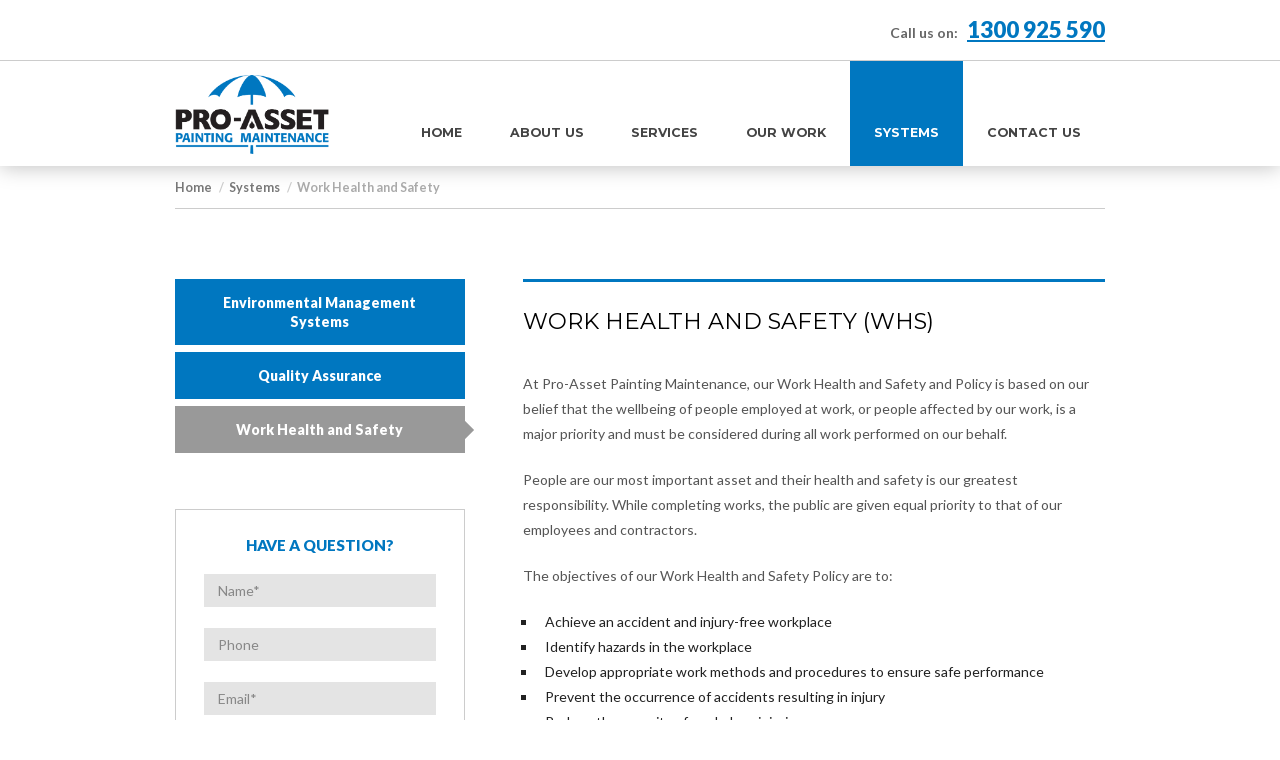

--- FILE ---
content_type: text/html; charset=UTF-8
request_url: https://www.proasset.com.au/systems/work-health-safety/
body_size: 9102
content:
<!doctype html>
<html lang="en">

	<head>

		<title>Work Health and Safety | Pro-Asset Painting Maintenance</title>
		
		<meta charset="UTF-8">
		<meta name="viewport" content="width=device-width, initial-scale=1.0, maximum-scale=1.0, user-scalable=0">
		<meta http-equiv="X-UA-Compatible" content="IE=edge">

		<link href="https://www.proasset.com.au/wp-content/themes/proasset/img/logos/icon.png" rel="shortcut icon">
		<link rel="stylesheet" href="https://www.proasset.com.au/wp-content/themes/proasset/style.css?time=1769045564" type="text/css">
		<link rel="apple-touch-icon" href="https://www.proasset.com.au/wp-content/themes/proasset/img/logos/icon.png">
		<link rel="pingback" href="https://www.proasset.com.au/xmlrpc.php">

		<script>

			var extraPath = 'https://www.proasset.com.au/',
			extraPathTheme = 'https://www.proasset.com.au/wp-content/themes/proasset/',
			extraPathJS = 'https://www.proasset.com.au/wp-content/themes/proasset/js/compressed/',
			extraPathJSPM = 'https://www.proasset.com.au/jspm_packages/',
			extraPathImg = 'https://www.proasset.com.au/wp-content/themes/proasset/img/';

			
				var postID = 329;

					
		</script>

		<script src="https://www.proasset.com.au/jspm_packages/system.js"></script>
		<script src="https://www.proasset.com.au/wp-content/themes/proasset/js/compressed/config.js"></script>

		<!--[if lt IE 10]>

			<script src="//ajax.googleapis.com/ajax/libs/jquery/2.1.3/jquery.min.js"></script>
			<script src="https://www.proasset.com.au/wp-content/themes/proasset/jspm/github/mathiasbynens/jquery-placeholder@2.1.2/jquery.placeholder.min.js"></script>

			<script>
				
				$(document).ready(function() {
					$('input, textarea').placeholder();
				});

			</script>

		<![endif]-->
		
		<!--[if lt IE 9]>

			<script src="//html5shim.googlecode.com/svn/trunk/html5.js"></script>

			<script src="https://www.proasset.com.au/wp-content/themes/proasset/jspm/npm/respond.js@1.4.2/dest/respond.min.js"></script>
			<link href="https://www.proasset.com.au/wp-content/themes/proasset/jspm/npm/respond.js@1.4.2/cross-domain/respond-proxy.html" id="respond-proxy" rel="respond-proxy">
			<link href="https://www.proasset.com.au/wp-content/themes/proasset/jspm/npm/respond.js@1.4.2/cross-domain/respond.proxy.gif" id="respond-redirect" rel="respond-redirect">
			<script src="https://www.proasset.com.au/wp-content/themes/proasset/jspm/npm/respond.js@1.4.2/cross-domain/respond.proxy.js"></script>

		<![endif]-->

		<meta name='robots' content='index, follow, max-image-preview:large, max-snippet:-1, max-video-preview:-1' />
	<style>img:is([sizes="auto" i], [sizes^="auto," i]) { contain-intrinsic-size: 3000px 1500px }</style>
	
	<!-- This site is optimized with the Yoast SEO plugin v26.6 - https://yoast.com/wordpress/plugins/seo/ -->
	<meta name="description" content="At Pro-Asset Painting Maintenance, our Work Health and Safety and Policy is based on our belief that the wellbeing of people employed at work, or people affected by our work, is a major priority and must be considered during all work performed on our behalf." />
	<link rel="canonical" href="https://www.proasset.com.au/systems/work-health-safety/" />
	<meta property="og:locale" content="en_US" />
	<meta property="og:type" content="article" />
	<meta property="og:title" content="Work Health and Safety | Pro-Asset Painting Maintenance" />
	<meta property="og:description" content="At Pro-Asset Painting Maintenance, our Work Health and Safety and Policy is based on our belief that the wellbeing of people employed at work, or people affected by our work, is a major priority and must be considered during all work performed on our behalf." />
	<meta property="og:url" content="https://www.proasset.com.au/systems/work-health-safety/" />
	<meta property="og:site_name" content="Pro-Asset Painting Maintenance" />
	<meta property="article:modified_time" content="2020-07-28T05:53:54+00:00" />
	<meta name="twitter:card" content="summary_large_image" />
	<meta name="twitter:label1" content="Est. reading time" />
	<meta name="twitter:data1" content="2 minutes" />
	<script type="application/ld+json" class="yoast-schema-graph">{"@context":"https://schema.org","@graph":[{"@type":"WebPage","@id":"https://www.proasset.com.au/systems/work-health-safety/","url":"https://www.proasset.com.au/systems/work-health-safety/","name":"Work Health and Safety | Pro-Asset Painting Maintenance","isPartOf":{"@id":"https://www.proasset.com.au/#website"},"datePublished":"2015-12-08T22:20:55+00:00","dateModified":"2020-07-28T05:53:54+00:00","description":"At Pro-Asset Painting Maintenance, our Work Health and Safety and Policy is based on our belief that the wellbeing of people employed at work, or people affected by our work, is a major priority and must be considered during all work performed on our behalf.","breadcrumb":{"@id":"https://www.proasset.com.au/systems/work-health-safety/#breadcrumb"},"inLanguage":"en-AU","potentialAction":[{"@type":"ReadAction","target":["https://www.proasset.com.au/systems/work-health-safety/"]}]},{"@type":"BreadcrumbList","@id":"https://www.proasset.com.au/systems/work-health-safety/#breadcrumb","itemListElement":[{"@type":"ListItem","position":1,"name":"Home","item":"https://www.proasset.com.au/"},{"@type":"ListItem","position":2,"name":"Systems","item":"https://www.proasset.com.au/systems/"},{"@type":"ListItem","position":3,"name":"Work Health and Safety"}]},{"@type":"WebSite","@id":"https://www.proasset.com.au/#website","url":"https://www.proasset.com.au/","name":"Pro-Asset Painting Maintenance","description":"","potentialAction":[{"@type":"SearchAction","target":{"@type":"EntryPoint","urlTemplate":"https://www.proasset.com.au/?s={search_term_string}"},"query-input":{"@type":"PropertyValueSpecification","valueRequired":true,"valueName":"search_term_string"}}],"inLanguage":"en-AU"}]}</script>
	<!-- / Yoast SEO plugin. -->


<style id='wp-emoji-styles-inline-css' type='text/css'>

	img.wp-smiley, img.emoji {
		display: inline !important;
		border: none !important;
		box-shadow: none !important;
		height: 1em !important;
		width: 1em !important;
		margin: 0 0.07em !important;
		vertical-align: -0.1em !important;
		background: none !important;
		padding: 0 !important;
	}
</style>
<link rel='stylesheet' id='wp-block-library-css' href='https://www.proasset.com.au/wp-includes/css/dist/block-library/style.min.css?ver=6.8.3' type='text/css' media='all' />
<style id='classic-theme-styles-inline-css' type='text/css'>
/*! This file is auto-generated */
.wp-block-button__link{color:#fff;background-color:#32373c;border-radius:9999px;box-shadow:none;text-decoration:none;padding:calc(.667em + 2px) calc(1.333em + 2px);font-size:1.125em}.wp-block-file__button{background:#32373c;color:#fff;text-decoration:none}
</style>
<style id='global-styles-inline-css' type='text/css'>
:root{--wp--preset--aspect-ratio--square: 1;--wp--preset--aspect-ratio--4-3: 4/3;--wp--preset--aspect-ratio--3-4: 3/4;--wp--preset--aspect-ratio--3-2: 3/2;--wp--preset--aspect-ratio--2-3: 2/3;--wp--preset--aspect-ratio--16-9: 16/9;--wp--preset--aspect-ratio--9-16: 9/16;--wp--preset--color--black: #000000;--wp--preset--color--cyan-bluish-gray: #abb8c3;--wp--preset--color--white: #ffffff;--wp--preset--color--pale-pink: #f78da7;--wp--preset--color--vivid-red: #cf2e2e;--wp--preset--color--luminous-vivid-orange: #ff6900;--wp--preset--color--luminous-vivid-amber: #fcb900;--wp--preset--color--light-green-cyan: #7bdcb5;--wp--preset--color--vivid-green-cyan: #00d084;--wp--preset--color--pale-cyan-blue: #8ed1fc;--wp--preset--color--vivid-cyan-blue: #0693e3;--wp--preset--color--vivid-purple: #9b51e0;--wp--preset--gradient--vivid-cyan-blue-to-vivid-purple: linear-gradient(135deg,rgba(6,147,227,1) 0%,rgb(155,81,224) 100%);--wp--preset--gradient--light-green-cyan-to-vivid-green-cyan: linear-gradient(135deg,rgb(122,220,180) 0%,rgb(0,208,130) 100%);--wp--preset--gradient--luminous-vivid-amber-to-luminous-vivid-orange: linear-gradient(135deg,rgba(252,185,0,1) 0%,rgba(255,105,0,1) 100%);--wp--preset--gradient--luminous-vivid-orange-to-vivid-red: linear-gradient(135deg,rgba(255,105,0,1) 0%,rgb(207,46,46) 100%);--wp--preset--gradient--very-light-gray-to-cyan-bluish-gray: linear-gradient(135deg,rgb(238,238,238) 0%,rgb(169,184,195) 100%);--wp--preset--gradient--cool-to-warm-spectrum: linear-gradient(135deg,rgb(74,234,220) 0%,rgb(151,120,209) 20%,rgb(207,42,186) 40%,rgb(238,44,130) 60%,rgb(251,105,98) 80%,rgb(254,248,76) 100%);--wp--preset--gradient--blush-light-purple: linear-gradient(135deg,rgb(255,206,236) 0%,rgb(152,150,240) 100%);--wp--preset--gradient--blush-bordeaux: linear-gradient(135deg,rgb(254,205,165) 0%,rgb(254,45,45) 50%,rgb(107,0,62) 100%);--wp--preset--gradient--luminous-dusk: linear-gradient(135deg,rgb(255,203,112) 0%,rgb(199,81,192) 50%,rgb(65,88,208) 100%);--wp--preset--gradient--pale-ocean: linear-gradient(135deg,rgb(255,245,203) 0%,rgb(182,227,212) 50%,rgb(51,167,181) 100%);--wp--preset--gradient--electric-grass: linear-gradient(135deg,rgb(202,248,128) 0%,rgb(113,206,126) 100%);--wp--preset--gradient--midnight: linear-gradient(135deg,rgb(2,3,129) 0%,rgb(40,116,252) 100%);--wp--preset--font-size--small: 13px;--wp--preset--font-size--medium: 20px;--wp--preset--font-size--large: 36px;--wp--preset--font-size--x-large: 42px;--wp--preset--spacing--20: 0.44rem;--wp--preset--spacing--30: 0.67rem;--wp--preset--spacing--40: 1rem;--wp--preset--spacing--50: 1.5rem;--wp--preset--spacing--60: 2.25rem;--wp--preset--spacing--70: 3.38rem;--wp--preset--spacing--80: 5.06rem;--wp--preset--shadow--natural: 6px 6px 9px rgba(0, 0, 0, 0.2);--wp--preset--shadow--deep: 12px 12px 50px rgba(0, 0, 0, 0.4);--wp--preset--shadow--sharp: 6px 6px 0px rgba(0, 0, 0, 0.2);--wp--preset--shadow--outlined: 6px 6px 0px -3px rgba(255, 255, 255, 1), 6px 6px rgba(0, 0, 0, 1);--wp--preset--shadow--crisp: 6px 6px 0px rgba(0, 0, 0, 1);}:where(.is-layout-flex){gap: 0.5em;}:where(.is-layout-grid){gap: 0.5em;}body .is-layout-flex{display: flex;}.is-layout-flex{flex-wrap: wrap;align-items: center;}.is-layout-flex > :is(*, div){margin: 0;}body .is-layout-grid{display: grid;}.is-layout-grid > :is(*, div){margin: 0;}:where(.wp-block-columns.is-layout-flex){gap: 2em;}:where(.wp-block-columns.is-layout-grid){gap: 2em;}:where(.wp-block-post-template.is-layout-flex){gap: 1.25em;}:where(.wp-block-post-template.is-layout-grid){gap: 1.25em;}.has-black-color{color: var(--wp--preset--color--black) !important;}.has-cyan-bluish-gray-color{color: var(--wp--preset--color--cyan-bluish-gray) !important;}.has-white-color{color: var(--wp--preset--color--white) !important;}.has-pale-pink-color{color: var(--wp--preset--color--pale-pink) !important;}.has-vivid-red-color{color: var(--wp--preset--color--vivid-red) !important;}.has-luminous-vivid-orange-color{color: var(--wp--preset--color--luminous-vivid-orange) !important;}.has-luminous-vivid-amber-color{color: var(--wp--preset--color--luminous-vivid-amber) !important;}.has-light-green-cyan-color{color: var(--wp--preset--color--light-green-cyan) !important;}.has-vivid-green-cyan-color{color: var(--wp--preset--color--vivid-green-cyan) !important;}.has-pale-cyan-blue-color{color: var(--wp--preset--color--pale-cyan-blue) !important;}.has-vivid-cyan-blue-color{color: var(--wp--preset--color--vivid-cyan-blue) !important;}.has-vivid-purple-color{color: var(--wp--preset--color--vivid-purple) !important;}.has-black-background-color{background-color: var(--wp--preset--color--black) !important;}.has-cyan-bluish-gray-background-color{background-color: var(--wp--preset--color--cyan-bluish-gray) !important;}.has-white-background-color{background-color: var(--wp--preset--color--white) !important;}.has-pale-pink-background-color{background-color: var(--wp--preset--color--pale-pink) !important;}.has-vivid-red-background-color{background-color: var(--wp--preset--color--vivid-red) !important;}.has-luminous-vivid-orange-background-color{background-color: var(--wp--preset--color--luminous-vivid-orange) !important;}.has-luminous-vivid-amber-background-color{background-color: var(--wp--preset--color--luminous-vivid-amber) !important;}.has-light-green-cyan-background-color{background-color: var(--wp--preset--color--light-green-cyan) !important;}.has-vivid-green-cyan-background-color{background-color: var(--wp--preset--color--vivid-green-cyan) !important;}.has-pale-cyan-blue-background-color{background-color: var(--wp--preset--color--pale-cyan-blue) !important;}.has-vivid-cyan-blue-background-color{background-color: var(--wp--preset--color--vivid-cyan-blue) !important;}.has-vivid-purple-background-color{background-color: var(--wp--preset--color--vivid-purple) !important;}.has-black-border-color{border-color: var(--wp--preset--color--black) !important;}.has-cyan-bluish-gray-border-color{border-color: var(--wp--preset--color--cyan-bluish-gray) !important;}.has-white-border-color{border-color: var(--wp--preset--color--white) !important;}.has-pale-pink-border-color{border-color: var(--wp--preset--color--pale-pink) !important;}.has-vivid-red-border-color{border-color: var(--wp--preset--color--vivid-red) !important;}.has-luminous-vivid-orange-border-color{border-color: var(--wp--preset--color--luminous-vivid-orange) !important;}.has-luminous-vivid-amber-border-color{border-color: var(--wp--preset--color--luminous-vivid-amber) !important;}.has-light-green-cyan-border-color{border-color: var(--wp--preset--color--light-green-cyan) !important;}.has-vivid-green-cyan-border-color{border-color: var(--wp--preset--color--vivid-green-cyan) !important;}.has-pale-cyan-blue-border-color{border-color: var(--wp--preset--color--pale-cyan-blue) !important;}.has-vivid-cyan-blue-border-color{border-color: var(--wp--preset--color--vivid-cyan-blue) !important;}.has-vivid-purple-border-color{border-color: var(--wp--preset--color--vivid-purple) !important;}.has-vivid-cyan-blue-to-vivid-purple-gradient-background{background: var(--wp--preset--gradient--vivid-cyan-blue-to-vivid-purple) !important;}.has-light-green-cyan-to-vivid-green-cyan-gradient-background{background: var(--wp--preset--gradient--light-green-cyan-to-vivid-green-cyan) !important;}.has-luminous-vivid-amber-to-luminous-vivid-orange-gradient-background{background: var(--wp--preset--gradient--luminous-vivid-amber-to-luminous-vivid-orange) !important;}.has-luminous-vivid-orange-to-vivid-red-gradient-background{background: var(--wp--preset--gradient--luminous-vivid-orange-to-vivid-red) !important;}.has-very-light-gray-to-cyan-bluish-gray-gradient-background{background: var(--wp--preset--gradient--very-light-gray-to-cyan-bluish-gray) !important;}.has-cool-to-warm-spectrum-gradient-background{background: var(--wp--preset--gradient--cool-to-warm-spectrum) !important;}.has-blush-light-purple-gradient-background{background: var(--wp--preset--gradient--blush-light-purple) !important;}.has-blush-bordeaux-gradient-background{background: var(--wp--preset--gradient--blush-bordeaux) !important;}.has-luminous-dusk-gradient-background{background: var(--wp--preset--gradient--luminous-dusk) !important;}.has-pale-ocean-gradient-background{background: var(--wp--preset--gradient--pale-ocean) !important;}.has-electric-grass-gradient-background{background: var(--wp--preset--gradient--electric-grass) !important;}.has-midnight-gradient-background{background: var(--wp--preset--gradient--midnight) !important;}.has-small-font-size{font-size: var(--wp--preset--font-size--small) !important;}.has-medium-font-size{font-size: var(--wp--preset--font-size--medium) !important;}.has-large-font-size{font-size: var(--wp--preset--font-size--large) !important;}.has-x-large-font-size{font-size: var(--wp--preset--font-size--x-large) !important;}
:where(.wp-block-post-template.is-layout-flex){gap: 1.25em;}:where(.wp-block-post-template.is-layout-grid){gap: 1.25em;}
:where(.wp-block-columns.is-layout-flex){gap: 2em;}:where(.wp-block-columns.is-layout-grid){gap: 2em;}
:root :where(.wp-block-pullquote){font-size: 1.5em;line-height: 1.6;}
</style>
<link rel="https://api.w.org/" href="https://www.proasset.com.au/wp-json/" /><link rel="alternate" title="JSON" type="application/json" href="https://www.proasset.com.au/wp-json/wp/v2/pages/329" /><link rel="EditURI" type="application/rsd+xml" title="RSD" href="https://www.proasset.com.au/xmlrpc.php?rsd" />
<meta name="generator" content="WordPress 6.8.3" />
<link rel='shortlink' href='https://www.proasset.com.au/?p=329' />
<link rel="alternate" title="oEmbed (JSON)" type="application/json+oembed" href="https://www.proasset.com.au/wp-json/oembed/1.0/embed?url=https%3A%2F%2Fwww.proasset.com.au%2Fsystems%2Fwork-health-safety%2F" />
<link rel="alternate" title="oEmbed (XML)" type="text/xml+oembed" href="https://www.proasset.com.au/wp-json/oembed/1.0/embed?url=https%3A%2F%2Fwww.proasset.com.au%2Fsystems%2Fwork-health-safety%2F&#038;format=xml" />
		<style type="text/css" id="wp-custom-css">
			.awardsImg {
    display: flex;
    flex-wrap: wrap;
    justify-content: center;
    gap: 1rem;
    padding: 1rem;
}

.imgItem {
    width: calc(25% - 1rem);
    height: 200px;
    display: flex;
    justify-content: center;
    align-items: center;
    overflow: hidden;
    border-radius: 0.5rem;
}

.imgItem img {
    width: 100%;
    height: 100%;
    display: block;
    object-fit: contain;
}

.container.for-content .content-text ul,
.container.for-content .content-text ol {
    padding: 0 0 0 1em;
    text-indent: 0;
}

.container.for-content .content-text ul li,
.container.for-content .content-text ol li {
    padding-left: 8px
}

.cbox.testimonial .col {
    vertical-align: top;
}

@media (max-width: 767px) {
    .imgItem {
        width: calc(25% - 0.75rem);
        height: 150px;
        gap: 0.75rem;
    }

    .awardsImg {
        gap: 0.75rem;
    }
}

@media (max-width: 479px) {
    .imgItem {
        width: calc(50% - 0.5rem);
        height: 120px;
        gap: 0.5rem;
    }

    .awardsImg {
        gap: 0.5rem;
    }
}		</style>
		
	</head>

	<body class="wp-singular page-template-default page page-id-329 page-child parent-pageid-299 wp-theme-proasset" itemscope itemtype="http://schema.org/WebPage">

		<!-- Google Tag Manager -->
		<noscript><iframe src="//www.googletagmanager.com/ns.html?id=GTM-KFB6NN"
		height="0" width="0" style="display:none;visibility:hidden"></iframe></noscript>
		<script>(function(w,d,s,l,i){w[l]=w[l]||[];w[l].push({'gtm.start':
		new Date().getTime(),event:'gtm.js'});var f=d.getElementsByTagName(s)[0],
		j=d.createElement(s),dl=l!='dataLayer'?'&l='+l:'';j.async=true;j.src=
		'//www.googletagmanager.com/gtm.js?id='+i+dl;f.parentNode.insertBefore(j,f);
		})(window,document,'script','dataLayer','GTM-KFB6NN');</script>
		<!-- End Google Tag Manager --><header>

	<div class="container-wrapper pos-relative">

		<div class="top-bar">

			<div class="container">

				<div class="call text-right sm-text-center xs-text-center">

					Call us on: <a href="tel:1300925590">1300 925 590</a>
				
				</div>

			</div>

		</div>

		<div class="container xs-no-padding">

			<div class="visible-xs text-center" id="menu-toggler"><img alt="" src="https://www.proasset.com.au/wp-content/themes/proasset/img/icons/menu.png"><br>Menu</div>
		
			<div class="clearfix">

				<div class="logo float-left">

					<a href="https://www.proasset.com.au"><img alt="Pro-Asset Painting Maintenance Pty Ltd" src="https://www.proasset.com.au/wp-content/themes/proasset/img/logos/on-white.png"></a>
				
				</div>

				<nav class="float-right text-right">
								
					<div class="menu-header-container"><ul id="menu-header" class="menu"><li id="menu-item-175" class="menu-item menu-item-type-post_type menu-item-object-page menu-item-home menu-item-175"><a href="https://www.proasset.com.au/">Home</a></li>
<li id="menu-item-331" class="menu-item menu-item-type-post_type menu-item-object-page menu-item-331"><a href="https://www.proasset.com.au/about/">About Us</a></li>
<li id="menu-item-332" class="menu-item menu-item-type-post_type menu-item-object-page menu-item-has-children menu-item-332"><a href="https://www.proasset.com.au/services/">Services</a>
<ul class="sub-menu">
	<li id="menu-item-721" class="menu-item menu-item-type-post_type menu-item-object-page menu-item-721"><a href="https://www.proasset.com.au/services/applications-coatings/">Applications and Coatings</a></li>
	<li id="menu-item-722" class="menu-item menu-item-type-post_type menu-item-object-page menu-item-722"><a href="https://www.proasset.com.au/services/remedial-general-repairs/">Remedial and General Building Repairs</a></li>
	<li id="menu-item-723" class="menu-item menu-item-type-post_type menu-item-object-page menu-item-723"><a href="https://www.proasset.com.au/services/difficult-access-painting/">Difficult Access Painting</a></li>
</ul>
</li>
<li id="menu-item-333" class="menu-item menu-item-type-post_type menu-item-object-page menu-item-has-children menu-item-333"><a href="https://www.proasset.com.au/our-work/">Our Work</a>
<ul class="sub-menu">
	<li id="menu-item-724" class="menu-item menu-item-type-post_type menu-item-object-page menu-item-724"><a href="https://www.proasset.com.au/our-work/commercial-office/">Commercial Office</a></li>
	<li id="menu-item-725" class="menu-item menu-item-type-post_type menu-item-object-page menu-item-725"><a href="https://www.proasset.com.au/our-work/education/">Education</a></li>
	<li id="menu-item-726" class="menu-item menu-item-type-post_type menu-item-object-page menu-item-726"><a href="https://www.proasset.com.au/our-work/facilities/">Facilities</a></li>
	<li id="menu-item-727" class="menu-item menu-item-type-post_type menu-item-object-page menu-item-727"><a href="https://www.proasset.com.au/our-work/government/">Government</a></li>
	<li id="menu-item-728" class="menu-item menu-item-type-post_type menu-item-object-page menu-item-728"><a href="https://www.proasset.com.au/our-work/healthcare/">Healthcare</a></li>
	<li id="menu-item-830" class="menu-item menu-item-type-post_type menu-item-object-page menu-item-830"><a href="https://www.proasset.com.au/our-work/heritage/">Heritage</a></li>
	<li id="menu-item-729" class="menu-item menu-item-type-post_type menu-item-object-page menu-item-729"><a href="https://www.proasset.com.au/our-work/industrial/">Industrial</a></li>
	<li id="menu-item-890" class="menu-item menu-item-type-post_type menu-item-object-page menu-item-890"><a href="https://www.proasset.com.au/our-work/remedial/">Remedial</a></li>
	<li id="menu-item-730" class="menu-item menu-item-type-post_type menu-item-object-page menu-item-730"><a href="https://www.proasset.com.au/our-work/residential/">Residential</a></li>
	<li id="menu-item-731" class="menu-item menu-item-type-post_type menu-item-object-page menu-item-731"><a href="https://www.proasset.com.au/our-work/strata/">Strata</a></li>
</ul>
</li>
<li id="menu-item-334" class="menu-item menu-item-type-post_type menu-item-object-page current-page-ancestor current-menu-ancestor current-menu-parent current-page-parent current_page_parent current_page_ancestor menu-item-has-children menu-item-334"><a href="https://www.proasset.com.au/systems/">Systems</a>
<ul class="sub-menu">
	<li id="menu-item-732" class="menu-item menu-item-type-post_type menu-item-object-page current-menu-item page_item page-item-329 current_page_item menu-item-732"><a href="https://www.proasset.com.au/systems/work-health-safety/" aria-current="page">Work Health and Safety</a></li>
	<li id="menu-item-733" class="menu-item menu-item-type-post_type menu-item-object-page menu-item-733"><a href="https://www.proasset.com.au/systems/quality-assurance/">Quality Assurance</a></li>
	<li id="menu-item-734" class="menu-item menu-item-type-post_type menu-item-object-page menu-item-734"><a href="https://www.proasset.com.au/systems/environmental-management-systems/">Environmental Management Systems</a></li>
</ul>
</li>
<li id="menu-item-39" class="menu-item menu-item-type-post_type menu-item-object-page menu-item-39"><a href="https://www.proasset.com.au/contact-us/">Contact Us</a></li>
</ul></div>		
				</nav>

			</div>

		</div>

	</div>

</header><div class="container">

	<ol class="breadcrumb hidden-sm hidden-xs" itemprop="breadcrumb">

		<li><a href="https://www.proasset.com.au" rel="home">Home</a></li>
		
				
			<li><a href="https://www.proasset.com.au/systems/">Systems</a></li>
		
				
		<li class="active">Work Health and Safety</li>

	</ol>

</div>
<div class="container for-content">

	<div class="content clearfix">

		<div class="col-md-4 col-left">

			
	<div class="pos-relative clearfix" id="sidebar">
	
		<div class="pos-relative">
		
			<button class="dropdown-toggle hidden-md hidden-lg hidden-xl visible-sm visible-xs" type="button" data-toggle="dropdown">Select a page...</button>
	
			<nav>

				<ul class="dropdown-menu" role="menu">

					
						<li>

							<a href="https://www.proasset.com.au/systems/environmental-management-systems/">Environmental Management Systems</a>

						</li>

					
						<li>

							<a href="https://www.proasset.com.au/systems/quality-assurance/">Quality Assurance</a>

						</li>

					
						<li class="on">

							<a href="https://www.proasset.com.au/systems/work-health-safety/">Work Health and Safety</a>

						</li>

					
				</ul>

			</nav>

			</ul>
		
		</div>
	
	</div>

<div id="contact-placeholder-1">

	<div class="clearfix text-center" id="contact-form-wrapper">

		<div class="heading">Have a question?</div>

		<form action="" id="contact-form" method="post" role="form">

			<div class="alert alert-danger hidden" id="contact-form-alert"></div>

			<div class="form-group">
				<input class="form-control" name="name" placeholder="Name*" type="text">
			</div>

			<div class="form-group">
				<input class="form-control" name="phone" placeholder="Phone" type="tel">
			</div>

			<div class="form-group">
				<input class="form-control" name="email" placeholder="Email*" type="email">
			</div>

			<div class="form-group">
				<textarea class="form-control" name="comments" placeholder="Describe your project"></textarea>
			</div>

			<button class="btn btn-primary" id="contact-form-submitter" type="button">Enquire Now</button>

			<div class="note">We'll answer your enquiry within 24 hours.</div>
		
		</form>

	</div>

</div>
		</div>
		
		<div class="col-md-8 col-right">
		
			<div class="content-text">
		
				<h2>Work Health and Safety (WHS)</h2>
<p>At Pro-Asset Painting Maintenance, our Work Health and Safety and Policy is based on our belief that the wellbeing of people employed at work, or people affected by our work, is a major priority and must be considered during all work performed on our behalf.</p>
<p>People are our most important asset and their health and safety is our greatest responsibility. While completing works, the public are given equal priority to that of our employees and contractors.</p>
<p>The objectives of our Work Health and Safety Policy are to:</p>
<ul>
<li>Achieve an accident and injury-free workplace</li>
<li>Identify hazards in the workplace</li>
<li>Develop appropriate work methods and procedures to ensure safe performance</li>
<li>Prevent the occurrence of accidents resulting in injury</li>
<li>Reduce the severity of workplace injuries</li>
<li>Make health &amp; safety an integral part of every managerial and supervisory position</li>
<li>Provide a continuous program of education and learning to ensure employee safety</li>
<li>Ensure all potential accidents and injuries are controlled and prevented</li>
<li>Provide effective injury management and rehabilitation for all employees</li>
</ul>
<p>The success of our health &amp; safety management is achieved through:</p>
<ul>
<li>Complying with statutory requirements, codes of practice, standards and guidelines</li>
<li>Establishing objectives and targets to eliminate work-related incidents</li>
<li>Defining roles and responsibilities for work health, safety and environment (WHSE)</li>
<li>Ensuring WHSE management principles are included in all organisational planning activities</li>
<li>Proactively planning all work activities; implementing OH&amp;S controls that are suitable to each given situation</li>
<li>Understanding the total work process and associated WHS risks</li>
<li>Ensuring the work team is totally committed to achieving our objectives</li>
<li>Ensuring that open and honest communication exists between management and all employees and contractors</li>
<li>Providing ongoing education and training to all of our employees</li>
<li>Consulting with employees and other parties to improve decision-making on WHSE matters</li>
<li>Ensuring incidents are investigated and lessons learnt within the organisation</li>
<li>Documenting, implementing and maintaining a WHS system</li>
<li>Distributing WHSE information - including this policy - to all employees, contractors and interested parties</li>
<li>Providing the resources to ensure WHSE is a central part of the organisation</li>
<li>Ensuring effective injury management and rehabilitation is provided to all employees</li>
</ul>
<p>Pro-Asset employ a qualified WHS officer to ensure our Work, Safety and Health Management systems are up-to-date, relevant and effective. We are currently working towards achieving ISO 45001:2018, a globally recognised Occupational Health and Safety Management System with a 3rd party accreditation.</p>
			
			</div>
		
		</div>

	</div>

	<div id="contact-placeholder-2"></div>

</div>

<div class="cbox-wrapper" id="cbox-wrapper-329">

<div class="cbox cta-1" id="cbox-371" style="background-image:url('https://www.proasset.com.au/wp-content/uploads/2015/12/CTA-Banner1.jpg')">

						<div class="padder">

							<div class="container">

								<div class="wrapper">
									
									
									
									<div class="text">

										<h2>Looking for Painting Maintenance that lasts?</h2>
<h3>Book your Free Site Assessment and Quote.</h3>
<a class="btn btn-primary" href="https://www.proasset.com.au/contact-us/">Book a Site Assessment</a>

									</div>

								</div>

							</div>

						</div>

					</div>

</div><footer>

	<div class="container xs-no-padding">
	
		<div class="clearfix padder">

			<div class="hidden-xs col-sm-2 group">
			
				<div class="col">
			
					<a class="heading" href="https://www.proasset.com.au/sitemap/">Sitemap</a>
					
					<nav><div class="menu-footer-sitemap-container"><ul id="menu-footer-sitemap" class="menu"><li id="menu-item-43" class="menu-item menu-item-type-post_type menu-item-object-page menu-item-home menu-item-43"><a href="https://www.proasset.com.au/">Home</a></li>
<li id="menu-item-335" class="menu-item menu-item-type-post_type menu-item-object-page menu-item-335"><a href="https://www.proasset.com.au/about/">About Us</a></li>
<li id="menu-item-336" class="menu-item menu-item-type-post_type menu-item-object-page menu-item-336"><a href="https://www.proasset.com.au/services/">Services</a></li>
<li id="menu-item-337" class="menu-item menu-item-type-post_type menu-item-object-page menu-item-337"><a href="https://www.proasset.com.au/our-work/">Our Work</a></li>
<li id="menu-item-338" class="menu-item menu-item-type-post_type menu-item-object-page current-page-ancestor menu-item-338"><a href="https://www.proasset.com.au/systems/">Systems</a></li>
<li id="menu-item-53" class="menu-item menu-item-type-post_type menu-item-object-page menu-item-53"><a href="https://www.proasset.com.au/contact-us/">Contact Us</a></li>
</ul></div></nav>
				
				</div>
				
			</div>

			<div class="hidden-xs col-sm-2 group">
			
				<div class="col">
			
					<div class="heading">Services</div>
					
					<nav><div class="menu-footer-services-container"><ul id="menu-footer-services" class="menu"><li id="menu-item-339" class="menu-item menu-item-type-post_type menu-item-object-page menu-item-339"><a href="https://www.proasset.com.au/services/applications-coatings/">Applications and Coatings</a></li>
<li id="menu-item-340" class="menu-item menu-item-type-post_type menu-item-object-page menu-item-340"><a href="https://www.proasset.com.au/services/remedial-general-repairs/">Remedial and General Building Repairs</a></li>
<li id="menu-item-343" class="menu-item menu-item-type-post_type menu-item-object-page menu-item-343"><a href="https://www.proasset.com.au/services/difficult-access-painting/">Difficult Access Painting</a></li>
</ul></div></nav>
				
				</div>
				
			</div>

			<div class="hidden-xs col-sm-2 group">
			
				<div class="col">
			
					<div class="heading">Our Work</div>
					
					<nav><div class="menu-footer-our-work-container"><ul id="menu-footer-our-work" class="menu"><li id="menu-item-350" class="menu-item menu-item-type-post_type menu-item-object-page menu-item-350"><a href="https://www.proasset.com.au/our-work/commercial-office/">Commercial Office</a></li>
<li id="menu-item-347" class="menu-item menu-item-type-post_type menu-item-object-page menu-item-347"><a href="https://www.proasset.com.au/our-work/education/">Education</a></li>
<li id="menu-item-348" class="menu-item menu-item-type-post_type menu-item-object-page menu-item-348"><a href="https://www.proasset.com.au/our-work/facilities/">Facilities</a></li>
<li id="menu-item-344" class="menu-item menu-item-type-post_type menu-item-object-page menu-item-344"><a href="https://www.proasset.com.au/our-work/government/">Government</a></li>
<li id="menu-item-349" class="menu-item menu-item-type-post_type menu-item-object-page menu-item-349"><a href="https://www.proasset.com.au/our-work/healthcare/">Healthcare</a></li>
<li id="menu-item-946" class="menu-item menu-item-type-post_type menu-item-object-page menu-item-946"><a href="https://www.proasset.com.au/our-work/heritage/">Heritage</a></li>
<li id="menu-item-708" class="menu-item menu-item-type-post_type menu-item-object-page menu-item-708"><a href="https://www.proasset.com.au/our-work/industrial/">Industrial</a></li>
<li id="menu-item-947" class="menu-item menu-item-type-post_type menu-item-object-page menu-item-947"><a href="https://www.proasset.com.au/our-work/remedial/">Remedial</a></li>
<li id="menu-item-346" class="menu-item menu-item-type-post_type menu-item-object-page menu-item-346"><a href="https://www.proasset.com.au/our-work/residential/">Residential</a></li>
<li id="menu-item-345" class="menu-item menu-item-type-post_type menu-item-object-page menu-item-345"><a href="https://www.proasset.com.au/our-work/strata/">Strata</a></li>
</ul></div></nav>
				
				</div>
				
			</div>

			<div class="hidden-xs col-sm-2 group">
			
				<div class="col">
			
					<div class="heading">Systems</div>
					
					<nav><div class="menu-footer-systems-container"><ul id="menu-footer-systems" class="menu"><li id="menu-item-355" class="menu-item menu-item-type-post_type menu-item-object-page current-menu-item page_item page-item-329 current_page_item menu-item-355"><a href="https://www.proasset.com.au/systems/work-health-safety/" aria-current="page">Work Health and Safety</a></li>
<li id="menu-item-353" class="menu-item menu-item-type-post_type menu-item-object-page menu-item-353"><a href="https://www.proasset.com.au/systems/quality-assurance/">Quality Assurance</a></li>
<li id="menu-item-354" class="menu-item menu-item-type-post_type menu-item-object-page menu-item-354"><a href="https://www.proasset.com.au/systems/environmental-management-systems/">Environmental Management Systems</a></li>
</ul></div></nav>
				
				</div>
				
			</div>

			<div class="col-sm-4 group contact xs-text-center">

				<div class="border">

					<div class="heading">Contact Info.</div>

					<div class="rows">

						<div class="row">

							Pro-Asset Painting Maintenance Pty Ltd</strong><br><br>

							Telephone: <strong><a href="tel:1300925590">1300 925 590</a></strong><br>
							Fax No: <strong>1300 926 601</strong><br>
							Email: <strong><a href="mailto:info@proasset.com.au">info@proasset.com.au</a></strong><br>
							Address: <strong>Unit 47, 8 Herbert Street, St. Leonards NSW 2065</strong><br>

						</div>

					</div>

				</div>
	
			</div>
		
		</div>
		
		<div class="copyright xs-text-center">
	
			&copy; Copyright 2026. Pro-Asset Painting Maintenance Pty Ltd &nbsp; | &nbsp; <a href="https://www.proasset.com.au/privacy-policy/">Privacy Policy</a> &nbsp; | &nbsp; Web Design and Marketing by <a class="no-decor" href="//www.konnectdigital.com.au" rel="nofollow">Konnect Digital</a>.
		
		</div>

	</div>

</footer>		<script>System.import('def:events')</script>
		
		<script type="speculationrules">
{"prefetch":[{"source":"document","where":{"and":[{"href_matches":"\/*"},{"not":{"href_matches":["\/wp-*.php","\/wp-admin\/*","\/wp-content\/uploads\/*","\/wp-content\/*","\/wp-content\/plugins\/*","\/wp-content\/themes\/proasset\/*","\/*\\?(.+)"]}},{"not":{"selector_matches":"a[rel~=\"nofollow\"]"}},{"not":{"selector_matches":".no-prefetch, .no-prefetch a"}}]},"eagerness":"conservative"}]}
</script>

    </body>

</html>

--- FILE ---
content_type: application/javascript
request_url: https://www.proasset.com.au/jspm_packages/system.js
body_size: 7944
content:
!function($__global,$__globalName){$__global.upgradeSystemLoader=function(){function e(e){var t=String(e).replace(/^\s+|\s+$/g,"").match(/^([^:\/?#]+:)?(\/\/(?:[^:@\/?#]*(?::[^:@\/?#]*)?@)?(([^:\/?#]*)(?::(\d*))?))?([^?#]*)(\?[^#]*)?(#[\s\S]*)?/);return t?{href:t[0]||"",protocol:t[1]||"",authority:t[2]||"",host:t[3]||"",hostname:t[4]||"",port:t[5]||"",pathname:t[6]||"",search:t[7]||"",hash:t[8]||""}:null}function t(t,a){function r(e){var t=[];return e.replace(/^(\.\.?(\/|$))+/,"").replace(/\/(\.(\/|$))+/g,"/").replace(/\/\.\.$/,"/../").replace(/\/?[^\/]*/g,function(e){"/.."===e?t.pop():t.push(e)}),t.join("").replace(/^\//,"/"===e.charAt(0)?"/":"")}return v&&(a=a.replace(/\\/g,"/")),a=e(a||""),t=e(t||""),a&&t?(a.protocol||t.protocol)+(a.protocol||a.authority?a.authority:t.authority)+r(a.protocol||a.authority||"/"===a.pathname.charAt(0)?a.pathname:a.pathname?(t.authority&&!t.pathname?"/":"")+t.pathname.slice(0,t.pathname.lastIndexOf("/")+1)+a.pathname:t.pathname)+(a.protocol||a.authority||a.pathname?a.search:a.search||t.search)+a.hash:null}function a(e){function r(e,t){t._extensions=[];for(var a=0,r=e.length;r>a;a++)e[a](t)}var n=e["import"];e["import"]=function(e,t){return n.call(this,e,t).then(function(e){return e.__useDefault?e["default"]:e})},e.set("@empty",e.newModule({})),"undefined"!=typeof require&&(e._nodeRequire=require),e.config=function(e){for(var t in e){var a=e[t];if("object"!=typeof a||a instanceof Array)this[t]=a;else{this[t]=this[t]||{};for(var r in a)this[t][r]=a[r]}}};var o;if("undefined"==typeof window&&"undefined"==typeof WorkerGlobalScope&&"undefined"!=typeof process)o="file:"+process.cwd()+"/",v&&(o=o.replace(/\\/g,"/"));else if("undefined"==typeof window)o=location.href;else if(o=document.baseURI,!o){var i=document.getElementsByTagName("base");o=i[0]&&i[0].href||window.location.href}var s,l=e.locate;e.locate=function(e){return this.baseURL!=s&&(s=t(o,this.baseURL),"/"!=s.substr(s.length-1,1)&&(s+="/"),this.baseURL=s),Promise.resolve(l.call(this,e))},e._extensions=e._extensions||[],e._extensions.push(a),e.clone=function(){var e=this,t=new LoaderPolyfill(g);return t.baseURL=e.baseURL,t.paths={"*":"*.js"},r(e._extensions,t),t}}function r(e){function t(e,t){var a=e.meta&&e.meta[t.name];if(a)for(var r in a)t.metadata[r]=t.metadata[r]||a[r]}var a=/^(\s*\/\*.*\*\/|\s*\/\/[^\n]*|\s*"[^"]+"\s*;?|\s*'[^']+'\s*;?)+/,n=/\/\*.*\*\/|\/\/[^\n]*|"[^"]+"\s*;?|'[^']+'\s*;?/g;e.meta={},e._extensions=e._extensions||[],e._extensions.push(r);var o=e.locate;e.locate=function(e){return t(this,e),o.call(this,e)};var i=e.translate;e.translate=function(e){var r=e.source.match(a);if(r)for(var o=r[0].match(n),s=0;s<o.length;s++){var l=o[s].length,u=o[s].substr(0,1);if(";"==o[s].substr(l-1,1)&&l--,'"'==u||"'"==u){var d=o[s].substr(1,o[s].length-3),c=d.substr(0,d.indexOf(" "));if(c){var f=d.substr(c.length+1,d.length-c.length-1);e.metadata[c]instanceof Array?e.metadata[c].push(f):e.metadata[c]||(e.metadata[c]=f)}}}return t(this,e),i.call(this,e)}}function n(e){function a(e){var a,r=e.source.lastIndexOf("\n");-1!=r&&"//# sourceMappingURL="==e.source.substr(r+1,21)&&(a=e.source.substr(r+22,e.source.length-r-22),"undefined"!=typeof t&&(a=t(e.address,a))),__eval(e.source,e.address,a)}function r(e){for(var t=[],a=0,r=e.length;r>a;a++)-1==h.call(t,e[a])&&t.push(e[a]);return t}function o(t,a,r,n){"string"!=typeof t&&(n=r,r=a,a=t,t=null),g=!0;var o;if(o="boolean"==typeof r?{declarative:!1,deps:a,execute:n,executingRequire:r}:{declarative:!0,deps:a,declare:r},t)o.name=t,t in e.defined||(e.defined[t]=o);else if(o.declarative){if(v)throw new TypeError("Multiple anonymous System.register calls in the same module file.");v=o}}function i(e){if(!e.register){e.register=o,e.defined||(e.defined={});var t=e.onScriptLoad;e.onScriptLoad=function(e){t(e),v&&(e.metadata.entry=v),g&&(e.metadata.format=e.metadata.format||"register",e.metadata.registered=!0)}}}function s(e,t,a){if(a[e.groupIndex]=a[e.groupIndex]||[],-1==h.call(a[e.groupIndex],e)){a[e.groupIndex].push(e);for(var r=0,n=e.normalizedDeps.length;n>r;r++){var o=e.normalizedDeps[r],i=t.defined[o];if(i&&!i.evaluated){var l=e.groupIndex+(i.declarative!=e.declarative);if(void 0===i.groupIndex||i.groupIndex<l){if(void 0!==i.groupIndex&&(a[i.groupIndex].splice(h.call(a[i.groupIndex],i),1),0==a[i.groupIndex].length))throw new TypeError("Mixed dependency cycle detected");i.groupIndex=l}s(i,t,a)}}}}function l(e,t){var a=t.defined[e];if(!a.module){a.groupIndex=0;var r=[];s(a,t,r);for(var n=!!a.declarative==r.length%2,o=r.length-1;o>=0;o--){for(var i=r[o],l=0;l<i.length;l++){var u=i[l];n?d(u,t):f(u,t)}n=!n}}}function u(e){return b[e]||(b[e]={name:e,dependencies:[],exports:{},importers:[]})}function d(e,t){if(!e.module){var a=e.module=u(e.name),r=e.module.exports,n=e.declare.call(t.global,function(e,t){a.locked=!0,r[e]=t;for(var n=0,o=a.importers.length;o>n;n++){var i=a.importers[n];if(!i.locked){var s=h.call(i.dependencies,a);i.setters[s](r)}}return a.locked=!1,t});if(a.setters=n.setters,a.execute=n.execute,!a.setters||!a.execute)throw new TypeError("Invalid System.register form for "+e.name);for(var o=0,i=e.normalizedDeps.length;i>o;o++){var s,l=e.normalizedDeps[o],c=t.defined[l],f=b[l];f?s=f.exports:c&&!c.declarative?s=c.module.exports&&c.module.exports.__esModule?c.module.exports:{"default":c.module.exports,__useDefault:!0}:c?(d(c,t),f=c.module,s=f.exports):s=t.get(l),f&&f.importers?(f.importers.push(a),a.dependencies.push(f)):a.dependencies.push(null),a.setters[o]&&a.setters[o](s)}}}function c(e,t){var a,r=t.defined[e];if(r)r.declarative?m(e,[],t):r.evaluated||f(r,t),a=r.module.exports;else if(a=t.get(e),!a)throw new Error("Unable to load dependency "+e+".");return(!r||r.declarative)&&a&&a.__useDefault?a["default"]:a}function f(e,t){if(!e.module){var a={},r=e.module={exports:a,id:e.name};if(!e.executingRequire)for(var n=0,o=e.normalizedDeps.length;o>n;n++){var i=e.normalizedDeps[n],s=t.defined[i];s&&f(s,t)}e.evaluated=!0;var l=e.execute.call(t.global,function(a){for(var r=0,n=e.deps.length;n>r;r++)if(e.deps[r]==a)return c(e.normalizedDeps[r],t);throw new TypeError("Module "+a+" not declared as a dependency.")},a,r);l&&(r.exports=l)}}function m(e,t,a){var r=a.defined[e];if(r&&!r.evaluated&&r.declarative){t.push(e);for(var n=0,o=r.normalizedDeps.length;o>n;n++){var i=r.normalizedDeps[n];-1==h.call(t,i)&&(a.defined[i]?m(i,t,a):a.get(i))}r.evaluated||(r.evaluated=!0,r.module.execute.call(a.global))}}"undefined"==typeof h&&(h=Array.prototype.indexOf),("undefined"==typeof __eval||"undefined"!=typeof document&&!document.addEventListener)&&(__eval=0||eval),e._extensions=e._extensions||[],e._extensions.push(n);e.__exec=a;var v,g;i(e);var b={},y=e["delete"];e["delete"]=function(e){return delete b[e],y.call(this,e)};var x=/System\.register/,_=e.fetch;e.fetch=function(e){var t=this;return i(t),t.defined[e.name]?(e.metadata.format="defined",""):(v=null,g=!1,_.call(t,e))};var w=e.translate;e.translate=function(e){return this.register=o,this.__exec=a,e.metadata.deps=e.metadata.deps||[],Promise.resolve(w.call(this,e)).then(function(t){return(e.metadata.init||e.metadata.exports)&&(e.metadata.format=e.metadata.format||"global"),("register"==e.metadata.format||!e.metadata.format&&e.source.match(x))&&(e.metadata.format="register"),t})};var z=e.instantiate;e.instantiate=function(e){var t,a=this;if(a.defined[e.name])t=a.defined[e.name],t.deps=t.deps.concat(e.metadata.deps);else if(e.metadata.entry)t=e.metadata.entry;else if(e.metadata.execute)t={declarative:!1,deps:e.metadata.deps||[],execute:e.metadata.execute,executingRequire:e.metadata.executingRequire};else if("register"==e.metadata.format){v=null,g=!1;var n=a.global.System;if(a.global.System=a,a.__exec(e),a.global.System=n,v?t=v:e.metadata.bundle=!0,!t&&p.defined[e.name]&&(t=p.defined[e.name]),!g&&!e.metadata.registered)throw new TypeError(e.name+" detected as System.register but didn't execute.")}if(!t&&"es6"!=e.metadata.format)return{deps:e.metadata.deps,execute:function(){return a.newModule({})}};if(!t)return z.call(this,e);a.defined[e.name]=t,t.deps=r(t.deps),t.name=e.name;for(var o=[],i=0,s=t.deps.length;s>i;i++)o.push(Promise.resolve(a.normalize(t.deps[i],e.name)));return Promise.all(o).then(function(r){return t.normalizedDeps=r,{deps:t.deps,execute:function(){l(e.name,a),m(e.name,[],a),a.defined[e.name]=void 0;var r=t.module.exports;return(!r||!t.declarative&&r.__esModule!==!0)&&(r={"default":r,__useDefault:!0}),a.newModule(r)}}})}}function o(e){function t(e,t,r,n){e.meta=e.meta||{};var o=e.meta[t]=e.meta[t]||{};if(o.format=o.format||"global",!e.paths[t]){var i=a(r,n);i&&(e.paths[t]=i)}}function a(e,t){if(d){var a=t?"/package.json":"";try{var r=d(e+a);return"file:"+r.substr(0,r.length-a.length)+(t?"/*.js":"")}catch(n){}}}e._extensions.push(o);var r,n,i=/(^\s*|[}\);\n]\s*)(import\s+(['"]|(\*\s+as\s+)?[^"'\(\)\n;]+\s+from\s+['"]|\{)|export\s+\*\s+from\s+["']|export\s+(\{|default|function|class|var|const|let|async\s+function))/,s=/\$traceurRuntime\s*\./,l=/babelHelpers\s*\./,u=!0,d="undefined"!=typeof process&&"undefined"!=typeof require&&require.resolve,c=e.locate;e.locate=function(e){var a=this;return u&&("traceur"==a.transpiler?(t(a,"traceur","traceur/bin/traceur.js"),a.meta.traceur.exports="traceur",t(a,"traceur-runtime","traceur/bin/traceur-runtime.js")):"babel"==a.transpiler&&(t(a,"babel","babel-core/browser.js"),t(a,"babel/external-helpers","babel-core/external-helpers.js"),t(a,"babel-runtime/*","babel-runtime",!0)),u=!1),c.call(a,e)};var f=e.translate;e.translate=function(e){var t=this;return f.call(t,e).then(function(a){if("es6"==e.metadata.format||!e.metadata.format&&a.match(i))return e.metadata.format="es6",a;if("register"==e.metadata.format){if(!t.global.$traceurRuntime&&e.source.match(s))return t["import"]("traceur-runtime").then(function(){return a});if(!t.global.babelHelpers&&e.source.match(l))return t["import"]("babel/external-helpers").then(function(){return a})}return"traceur"==t.transpiler?Promise.all([r||(r=t.normalize(t.transpiler)),n||(n=t.normalize(t.transpiler+"-runtime"))]).then(function(t){return e.name==t[0]||e.name==t[1]?"(function() { var curSystem = System; "+a+"\nSystem = curSystem; })();":a}):a})}}function i(e){function t(e,t){for(var a=e.split(".");a.length;)t=t[a.shift()];return t}function a(t){if(Object.keys)Object.keys(e.global).forEach(t);else for(var a in e.global)s.call(e.global,a)&&t(a)}function r(t){a(function(a){if(-1==h.call(o,a)){try{var r=e.global[a]}catch(n){o.push(a)}t(a,r)}})}function n(e){if(!e.has("@@global-helpers")){var a,n={};e.set("@@global-helpers",e.newModule({prepareGlobal:function(t,o){for(var i=0;i<o.length;i++){var s=n[o[i]];if(s)for(var l in s)e.global[l]=s[l]}a={},r(function(e,t){a[e]=t})},retrieveGlobal:function(o,i,s){var l,u,d={};if(s)l=s.call(e.global);else if(i){var c=i.split(".")[0];l=t(i,e.global),d[c]=e.global[c]}else r(function(e,t){a[e]!==t&&"undefined"!=typeof t&&(d[e]=t,"undefined"!=typeof l?u||l===t||(u=!0):l=t)});return n[o]=d,u?d:l}}))}}e._extensions.push(i);var o=["sessionStorage","localStorage","clipboardData","frames","external"],s=Object.prototype.hasOwnProperty;n(e);var l=e.instantiate;e.instantiate=function(e){var t=this;n(t);var a=e.metadata.exports;return e.metadata.format||(e.metadata.format="global"),"global"==e.metadata.format&&(e.metadata.execute=function(r,n,o){t.get("@@global-helpers").prepareGlobal(o.id,e.metadata.deps),a&&(e.source+=$__globalName+'["'+a+'"] = '+a+";");var i=t.global.define,r=t.global.require;return t.global.define=void 0,t.global.module=void 0,t.global.exports=void 0,t.__exec(e),t.global.require=r,t.global.define=i,t.get("@@global-helpers").retrieveGlobal(o.id,a,e.metadata.init)}),l.call(t,e)}}function s(e){function t(e){r.lastIndex=0;var t=[];e.length/e.split("\n").length<200&&(e=e.replace(n,""));for(var a;a=r.exec(e);)t.push(a[1].substr(1,a[1].length-2));return t}e._extensions.push(s);var a=/(?:^\uFEFF?|[^$_a-zA-Z\xA0-\uFFFF.]|module\.)exports\s*(\[['"]|\.)|(?:^\uFEFF?|[^$_a-zA-Z\xA0-\uFFFF.])module\.exports\s*[=,]/,r=/(?:^\uFEFF?|[^$_a-zA-Z\xA0-\uFFFF."'])require\s*\(\s*("[^"\\]*(?:\\.[^"\\]*)*"|'[^'\\]*(?:\\.[^'\\]*)*')\s*\)/g,n=/(\/\*([\s\S]*?)\*\/|([^:]|^)\/\/(.*)$)/gm;if("undefined"!=typeof location&&location.origin)var o=location.protocol+"//"+location.hostname+(location.port?":"+location.port:"");var i=e.instantiate;e.instantiate=function(n){return n.metadata.format||(a.lastIndex=0,r.lastIndex=0,(r.exec(n.source)||a.exec(n.source))&&(n.metadata.format="cjs")),"cjs"==n.metadata.format&&(n.metadata.deps=n.metadata.deps?n.metadata.deps.concat(t(n.source)):t(n.source),n.metadata.executingRequire=!0,n.metadata.execute=function(t,a,r){var i=(n.address||"").split("/");i.pop(),i=i.join("/");var s=n.address;o&&s.substr(0,o.length)===o?(s=s.substr(o.length),i=i.substr(o.length)):"file:"==s.substr(0,5)&&(s=s.substr(5),i=i.substr(5)),p._nodeRequire&&(i=i.substr(5));var l=(e.global._g={global:e.global,exports:a,module:r,require:t,__filename:s,__dirname:i},"(function(global, exports, module, require, __filename, __dirname) { "+n.source+"\n}).call(_g.exports, _g.global, _g.exports, _g.module, _g.require, _g.__filename, _g.__dirname);"),u=e.global.define;e.global.define=void 0,e.__exec({name:n.name,address:n.address,source:l}),e.global.define=u,e.global._g=void 0}),i.call(this,n)}}function l(e){function t(e,t){e=e.replace(c,"");var a=e.match(v),r=(a[1].split(",")[t]||"require").replace(g,""),n=b[r]||(b[r]=new RegExp(f+r+m,"g"));n.lastIndex=0;for(var o,i=[];o=n.exec(e);)i.push(o[2]||o[3]);return i}function a(e,t,r,n){var o=this;if("object"==typeof e&&!(e instanceof Array))return a.apply(null,Array.prototype.splice.call(arguments,1,arguments.length-1));if(!(e instanceof Array)){if("string"==typeof e){var i=o.get(e);return i.__useDefault?i["default"]:i}throw new TypeError("Invalid require")}for(var s=[],l=0;l<e.length;l++)s.push(o["import"](e[l],n));Promise.all(s).then(function(e){t&&t.apply(null,e)},r)}function r(e,t,r){return function(n,o,i){if("string"==typeof n){if("function"!=typeof o)return t(n);n=[n]}return a.call(r,n,o,i,{name:e})}}function n(e){function a(a,n,o){"string"!=typeof a&&(o=n,n=a,a=null),n instanceof Array||(o=n,n=["require","exports","module"]),"function"!=typeof o&&(o=function(e){return function(){return e}}(o)),void 0===n[n.length-1]&&n.pop();var s,l,u;if(-1!=(s=h.call(n,"require"))){n.splice(s,1);var d=o.toString();n=n.concat(t(d,s))}-1!=(l=h.call(n,"exports"))&&n.splice(l,1),-1!=(u=h.call(n,"module"))&&n.splice(u,1);var c={deps:n,execute:function(t,a,d){for(var c=[],f=0;f<n.length;f++)c.push(t(n[f]));d.uri=e.baseURL+d.id,d.config=function(){},-1!=u&&c.splice(u,0,d),-1!=l&&c.splice(l,0,a),-1!=s&&c.splice(s,0,r(d.id,t,e));var m=i.require;i.require=p.amdRequire;var h=o.apply(i,c);return i.require=m,"undefined"==typeof h&&d&&(h=d.exports),"undefined"!=typeof h?h:void 0}};if(a)y=0!=n.length||y||x?null:c,x=!0,e.register(a,c.deps,!1,c.execute);else{if(y)throw new TypeError("Multiple defines for anonymous module");y=c}}var n=e.onScriptLoad;e.onScriptLoad=function(e){n(e),(y||x)&&(e.metadata.format="defined",e.metadata.registered=!0),y&&(e.metadata.deps=e.metadata.deps?e.metadata.deps.concat(y.deps):y.deps,e.metadata.execute=y.execute)},a.amd={},e.amdDefine=a}function o(e){e.amdDefine||n(e),y=null,x=null;var t=e.global;_=t.module,w=t.exports,z=t.define,t.module=void 0,t.exports=void 0,t.define&&t.define===e.amdDefine||(t.define=e.amdDefine)}function s(e){var t=e.global;t.define=z,t.module=_,t.exports=w}var u="undefined"!=typeof module&&module.exports;e._extensions.push(l);var d=/(?:^\uFEFF?|[^$_a-zA-Z\xA0-\uFFFF.])define\s*\(\s*("[^"]+"\s*,\s*|'[^']+'\s*,\s*)?\s*(\[(\s*(("[^"]+"|'[^']+')\s*,|\/\/.*\r?\n|\/\*(.|\s)*?\*\/))*(\s*("[^"]+"|'[^']+')\s*,?)?(\s*(\/\/.*\r?\n|\/\*(.|\s)*?\*\/))*\s*\]|function\s*|{|[_$a-zA-Z\xA0-\uFFFF][_$a-zA-Z0-9\xA0-\uFFFF]*\))/,c=/(\/\*([\s\S]*?)\*\/|([^:]|^)\/\/(.*)$)/gm,f="(?:^|[^$_a-zA-Z\\xA0-\\uFFFF.])",m="\\s*\\(\\s*(\"([^\"]+)\"|'([^']+)')\\s*\\)",v=/\(([^\)]*)\)/,g=/^\s+|\s+$/g,b={};e.amdRequire=function(){return a.apply(this,arguments)};var y,x,_,w,z;if(n(e),e.scriptLoader){var S=e.fetch;e.fetch=function(e){return o(this),S.call(this,e)}}var $=e.instantiate;e.instantiate=function(e){var t=this;if("amd"==e.metadata.format||!e.metadata.format&&e.source.match(d)){if(e.metadata.format="amd",t.execute!==!1&&(o(t),t.__exec(e),s(t),!y&&!x&&!u))throw new TypeError("AMD module "+e.name+" did not define");y&&(e.metadata.deps=e.metadata.deps?e.metadata.deps.concat(y.deps):y.deps,e.metadata.execute=y.execute)}return $.call(t,e)}}function u(e){function t(e,t){return e.length<t.length?!1:e.substr(0,t.length)!=t?!1:e[t.length]&&"/"!=e[t.length]?!1:!0}function a(e){for(var t=1,a=0,r=e.length;r>a;a++)"/"===e[a]&&t++;return t}function r(e,t,a){return a+e.substr(t)}function n(e,n,o){var i,s,l,u,d=0,c=0;if(n)for(var f in o.map){var m=o.map[f];if("object"==typeof m&&t(n,f)&&(l=a(f),!(c>=l)))for(var p in m)t(e,p)&&(u=a(p),d>=u||(i=p,d=u,s=f,c=l))}if(i)return r(e,i.length,o.map[s][i]);for(var f in o.map){var m=o.map[f];if("string"==typeof m&&t(e,f)){var u=a(f);d>=u||(i=f,d=u)}}return i?r(e,i.length,o.map[i]):e}e.map=e.map||{},e._extensions.push(u);var o=e.normalize;e.normalize=function(e,t,a){var r=this;r.map||(r.map={});var i=!1;return"/"==e.substr(e.length-1,1)&&(i=!0,e+="#"),Promise.resolve(o.call(r,e,t,a)).then(function(e){if(e=n(e,t,r),i){var a=e.split("/");a.pop();var o=a.pop();a.push(o),a.push(o),e=a.join("/")}return e})}}function d(e){"undefined"==typeof h&&(h=Array.prototype.indexOf),e._extensions.push(d);var t=e.normalize;e.normalize=function(e,a,r){var n,o=this;return a&&-1!=(n=a.indexOf("!"))&&(a=a.substr(0,n)),Promise.resolve(t.call(o,e,a,r)).then(function(e){var t=e.lastIndexOf("!");if(-1!=t){var n=e.substr(0,t),i=e.substr(t+1)||n.substr(n.lastIndexOf(".")+1);return new Promise(function(e){e(o.normalize(i,a,r))}).then(function(e){return i=e,o.normalize(n,a,r)}).then(function(e){return e+"!"+i})}return e})};var a=e.locate;e.locate=function(e){var t=this,r=e.name;if(this.defined&&this.defined[r])return a.call(this,e);var n=r.lastIndexOf("!");if(-1!=n){var o=r.substr(n+1);e.name=r.substr(0,n);var i=t.pluginLoader||t;return i["import"](o).then(function(){var a=i.get(o);return a=a["default"]||a,a.build===!1&&t.pluginLoader&&(e.metadata.build=!1),e.metadata.plugin=a,e.metadata.pluginName=o,e.metadata.pluginArgument=e.name,a.locate?a.locate.call(t,e):Promise.resolve(t.locate(e)).then(function(e){return e.replace(/\.js$/,"")})})}return a.call(this,e)};var r=e.fetch;e.fetch=function(e){var t=this;return e.metadata.build===!1&&t.pluginLoader?"":e.metadata.plugin&&e.metadata.plugin.fetch&&!e.metadata.pluginFetchCalled?(e.metadata.pluginFetchCalled=!0,e.metadata.plugin.fetch.call(t,e,r)):r.call(t,e)};var n=e.translate;e.translate=function(e){var t=this;return e.metadata.plugin&&e.metadata.plugin.translate?Promise.resolve(e.metadata.plugin.translate.call(t,e)).then(function(a){return"string"==typeof a&&(e.source=a),n.call(t,e)}):n.call(t,e)};var o=e.instantiate;e.instantiate=function(e){var t=this;return e.metadata.plugin&&e.metadata.plugin.instantiate?Promise.resolve(e.metadata.plugin.instantiate.call(t,e)).then(function(a){return e.metadata.format="defined",e.metadata.execute=function(){return a},o.call(t,e)}):e.metadata.plugin&&e.metadata.plugin.build===!1?(e.metadata.format="defined",e.metadata.deps.push(e.metadata.pluginName),e.metadata.execute=function(){return t.newModule({})},o.call(t,e)):o.call(t,e)}}function c(e){function t(e,t){return Promise.resolve(e.normalize(t)).then(function(r){return-1==h.call(a,r)&&(a.push(r),e.bundles[r]=e.bundles[r]||e.bundles[t],e.meta=e.meta||{},e.meta[r]=e.meta[r]||{},e.meta[r].bundle=!0),e.load(r)}).then(function(){return""})}"undefined"==typeof h&&(h=Array.prototype.indexOf),e._extensions.push(c),e.bundles=e.bundles||{};var a=[],r=e.fetch;e.fetch=function(e){var n=this;if(n.trace)return r.call(this,e);n.bundles||(n.bundles={});for(var o=0;o<a.length;o++)if(-1!=h.call(n.bundles[a[o]],e.name))return t(n,a[o]);for(var i in n.bundles)if(-1!=h.call(n.bundles[i],e.name))return t(n,i);return r.call(this,e)}}function f(e){function t(e){return parseInt(e,10)}function a(e){var a=e.match(s);return a?{major:t(a[1]),minor:t(a[2]),patch:t(a[3]),pre:a[4]&&a[4].split(".")}:{tag:e}}function r(e,a){if(e.tag&&a.tag)return 0;if(e.tag)return-1;if(a.tag)return 1;for(var r=0;r<u.length;r++){var n=u[r],o=e[n],i=a[n];if(o!=i)return isNaN(o)?-1:isNaN(i)?1:o>i?1:-1}if(!e.pre&&!a.pre)return 0;if(!e.pre)return 1;if(!a.pre)return-1;for(var r=0,s=Math.min(e.pre.length,a.pre.length);s>r;r++)if(e.pre[r]!=a.pre[r]){var d=e.pre[r].match(l),c=a.pre[r].match(l);return d&&!c?-1:c&&!d?1:d&&c?t(e.pre[r])>t(a.pre[r])?1:-1:e.pre[r]>a.pre[r]?1:-1}return e.pre.length==a.pre.length?0:e.pre.length>a.pre.length?1:-1}function n(e,t){var a=e.version;return a.tag?a.tag==t.tag:1==r(a,t)?!1:isNaN(t.minor)||isNaN(t.patch)?!1:t.pre?a.major!=t.major||a.minor!=t.minor||a.patch!=t.patch?!1:e.semver||e.fuzzy||a.pre.join(".")==t.pre.join("."):e.semver?0==a.major&&isNaN(a.minor)?t.major<1:a.major>=1?a.major==t.major:a.minor>=1?a.minor==t.minor:(a.patch||0)==t.patch:e.fuzzy?t.major==a.major&&t.minor<(a.minor||0)+1:!a.pre&&a.major==t.major&&a.minor==t.minor&&a.patch==t.patch}function o(e){var t={};((t.semver="^"==e.substr(0,1))||(t.fuzzy="~"==e.substr(0,1)))&&(e=e.substr(1));var r=t.version=a(e);return r.tag?t:(t.fuzzy||t.semver||!isNaN(r.minor)&&!isNaN(r.patch)||(t.fuzzy=!0),t.fuzzy&&isNaN(r.minor)&&(t.semver=!0,t.fuzzy=!1),t.semver&&!isNaN(r.minor)&&isNaN(r.patch)&&(t.semver=!1,t.fuzzy=!0),t)}function i(e,t){return r(a(e),a(t))}"undefined"==typeof h&&(h=Array.prototype.indexOf),e._extensions.push(f);var s=/^(\d+)(?:\.(\d+)(?:\.(\d+)(?:-([\da-z-]+(?:\.[\da-z-]+)*)(?:\+([\da-z-]+(?:\.[\da-z-]+)*))?)?)?)?$/i,l=/^\d+$/,u=["major","minor","patch"];e.versions=e.versions||{};var d=e.normalize;e.normalize=function(e,t,r){this.versions||(this.versions={});var s,l,u=this.versions,c=-1!=e.indexOf("!")?0:e.lastIndexOf("@");if(c>0){var f=e.substr(c+1,e.length-c-1).split("/");s=f[0],l=f.length,e=e.substr(0,c)+e.substr(c+s.length+1,e.length-c-s.length-1)}return Promise.resolve(d.call(this,e,t,r)).then(function(e){var t=-1!=e.indexOf("!")?0:e.indexOf("@");if(s&&(-1==t||0==t)){var r=e.split("/");r[r.length-l]+="@"+s,e=r.join("/"),t=e.indexOf("@")}var d,c;if(-1==t||0==t){for(var f in u)if(c=u[f],e.substr(0,f.length)==f&&(d=e.substr(f.length,1),!d||"/"==d))return f+"@"+("string"==typeof c?c:c[c.length-1])+e.substr(f.length);return e}var m=e.substr(0,t),p=e.substr(t+1).split("/")[0],h=p.length,v=o(e.substr(t+1).split("/")[0]);c=u[e.substr(0,t)]||[],"string"==typeof c&&(c=[c]);for(var g=c.length-1;g>=0;g--)if(n(v,a(c[g])))return m+"@"+c[g]+e.substr(t+h+1);var b;return v.semver?b=0!=v.version.major||isNaN(v.version.minor)?v.version.major:"0."+v.version.minor:v.fuzzy?b=v.version.major+"."+v.version.minor:(b=p,c.push(p),c.sort(i),u[m]=1==c.length?c[0]:c),m+"@"+b+e.substr(t+h+1)})}}function m(e){e.depCache=e.depCache||{},e._extensions.push(m);var t=e.locate;e.locate=function(e){var a=this;a.depCache||(a.depCache={});var r=a.depCache[e.name];if(r)for(var n=0;n<r.length;n++)a.load(r[n]);return t.call(a,e)}}$__global.upgradeSystemLoader=void 0;var p,h=Array.prototype.indexOf||function(e){for(var t=0,a=this.length;a>t;t++)if(this[t]===e)return t;return-1},v="undefined"!=typeof process&&!!process.platform.match(/^win/);!function(){var e=$__global.System;p=$__global.System=new LoaderPolyfill(e),p.baseURL=e.baseURL,p.paths={"*":"*.js"},p.originalSystem=e}(),p.noConflict=function(){$__global.SystemJS=p,$__global.System=p.originalSystem};var g=$__global.System.originalSystem;a(p),r(p),n(p),o(p),i(p),s(p),l(p),u(p),d(p),c(p),f(p),m(p)};var $__curScript,__eval;!function(){var doEval;if(__eval=function(e,t,a){e+="\n//# sourceURL="+t+(a?"\n//# sourceMappingURL="+a:"");try{doEval(e)}catch(r){var n="Error evaluating "+t+"\n";throw r instanceof Error?r.message=n+r.message:r=n+r,r}},"undefined"!=typeof document){var head,scripts=document.getElementsByTagName("script");if($__curScript=scripts[scripts.length-1],doEval=function(e){head||(head=document.head||document.body||document.documentElement);var t=document.createElement("script");t.text=e;var a,r=window.onerror;if(window.onerror=function(e){a=e},head.appendChild(t),head.removeChild(t),window.onerror=r,a)throw a},$__global.System&&$__global.LoaderPolyfill)$__global.upgradeSystemLoader();else{var curPath=$__curScript.src,basePath=curPath.substr(0,curPath.lastIndexOf("/")+1);document.write('<script type="text/javascript" src="'+basePath+'es6-module-loader.js" data-init="upgradeSystemLoader"></script>')}}else if("undefined"!=typeof importScripts)if(doEval=function(source){try{eval(source)}catch(e){throw e}},$__global.System&&$__global.LoaderPolyfill)$__global.upgradeSystemLoader();else{var basePath="";try{throw new Error("Get worker base path via error stack")}catch(e){e.stack.replace(/(?:at|@).*(http.+):[\d]+:[\d]+/,function(e,t){basePath=t.replace(/\/[^\/]*$/,"/")})}importScripts(basePath+"es6-module-loader.js"),$__global.upgradeSystemLoader()}else{var es6ModuleLoader=require("es6-module-loader");$__global.System=es6ModuleLoader.System,$__global.Loader=es6ModuleLoader.Loader,$__global.upgradeSystemLoader(),module.exports=$__global.System;var vm=require("vm");doEval=function(e){vm.runInThisContext(e)}}}()}("undefined"!=typeof window?window:"undefined"!=typeof global?global:self,"undefined"!=typeof window?"window":"undefined"!=typeof global?"global":"self");
//# sourceMappingURL=system.js.map

--- FILE ---
content_type: application/javascript
request_url: https://www.proasset.com.au/jspm_packages/es6-module-loader.js
body_size: 9128
content:
/*
 *  es6-module-loader v0.16.6
 *  https://github.com/ModuleLoader/es6-module-loader
 *  Copyright (c) 2015 Guy Bedford, Luke Hoban, Addy Osmani; Licensed MIT
 */

!function(a){"object"==typeof exports?module.exports=a():"function"==typeof define&&define.amd?define(a):"undefined"!=typeof window?window.Promise=a():"undefined"!=typeof global?global.Promise=a():"undefined"!=typeof self&&(self.Promise=a())}(function(){var a;return function b(a,c,d){function e(g,h){if(!c[g]){if(!a[g]){var i="function"==typeof require&&require;if(!h&&i)return i(g,!0);if(f)return f(g,!0);throw new Error("Cannot find module '"+g+"'")}var j=c[g]={exports:{}};a[g][0].call(j.exports,function(b){var c=a[g][1][b];return e(c?c:b)},j,j.exports,b,a,c,d)}return c[g].exports}for(var f="function"==typeof require&&require,g=0;g<d.length;g++)e(d[g]);return e}({1:[function(a,b){var c=a("../lib/decorators/unhandledRejection"),d=c(a("../lib/Promise"));b.exports="undefined"!=typeof global?global.Promise=d:"undefined"!=typeof self?self.Promise=d:d},{"../lib/Promise":2,"../lib/decorators/unhandledRejection":4}],2:[function(b,c){!function(a){"use strict";a(function(a){var b=a("./makePromise"),c=a("./Scheduler"),d=a("./env").asap;return b({scheduler:new c(d)})})}("function"==typeof a&&a.amd?a:function(a){c.exports=a(b)})},{"./Scheduler":3,"./env":5,"./makePromise":7}],3:[function(b,c){!function(a){"use strict";a(function(){function a(a){this._async=a,this._running=!1,this._queue=this,this._queueLen=0,this._afterQueue={},this._afterQueueLen=0;var b=this;this.drain=function(){b._drain()}}return a.prototype.enqueue=function(a){this._queue[this._queueLen++]=a,this.run()},a.prototype.afterQueue=function(a){this._afterQueue[this._afterQueueLen++]=a,this.run()},a.prototype.run=function(){this._running||(this._running=!0,this._async(this.drain))},a.prototype._drain=function(){for(var a=0;a<this._queueLen;++a)this._queue[a].run(),this._queue[a]=void 0;for(this._queueLen=0,this._running=!1,a=0;a<this._afterQueueLen;++a)this._afterQueue[a].run(),this._afterQueue[a]=void 0;this._afterQueueLen=0},a})}("function"==typeof a&&a.amd?a:function(a){c.exports=a()})},{}],4:[function(b,c){!function(a){"use strict";a(function(a){function b(a){throw a}function c(){}var d=a("../env").setTimer,e=a("../format");return function(a){function f(a){a.handled||(n.push(a),k("Potentially unhandled rejection ["+a.id+"] "+e.formatError(a.value)))}function g(a){var b=n.indexOf(a);b>=0&&(n.splice(b,1),l("Handled previous rejection ["+a.id+"] "+e.formatObject(a.value)))}function h(a,b){m.push(a,b),null===o&&(o=d(i,0))}function i(){for(o=null;m.length>0;)m.shift()(m.shift())}var j,k=c,l=c;"undefined"!=typeof console&&(j=console,k="undefined"!=typeof j.error?function(a){j.error(a)}:function(a){j.log(a)},l="undefined"!=typeof j.info?function(a){j.info(a)}:function(a){j.log(a)}),a.onPotentiallyUnhandledRejection=function(a){h(f,a)},a.onPotentiallyUnhandledRejectionHandled=function(a){h(g,a)},a.onFatalRejection=function(a){h(b,a.value)};var m=[],n=[],o=null;return a}})}("function"==typeof a&&a.amd?a:function(a){c.exports=a(b)})},{"../env":5,"../format":6}],5:[function(b,c){!function(a){"use strict";a(function(a){function b(){return"undefined"!=typeof process&&null!==process&&"function"==typeof process.nextTick}function c(){return"function"==typeof MutationObserver&&MutationObserver||"function"==typeof WebKitMutationObserver&&WebKitMutationObserver}function d(a){function b(){var a=c;c=void 0,a()}var c,d=document.createTextNode(""),e=new a(b);e.observe(d,{characterData:!0});var f=0;return function(a){c=a,d.data=f^=1}}var e,f="undefined"!=typeof setTimeout&&setTimeout,g=function(a,b){return setTimeout(a,b)},h=function(a){return clearTimeout(a)},i=function(a){return f(a,0)};if(b())i=function(a){return process.nextTick(a)};else if(e=c())i=d(e);else if(!f){var j=a,k=j("vertx");g=function(a,b){return k.setTimer(b,a)},h=k.cancelTimer,i=k.runOnLoop||k.runOnContext}return{setTimer:g,clearTimer:h,asap:i}})}("function"==typeof a&&a.amd?a:function(a){c.exports=a(b)})},{}],6:[function(b,c){!function(a){"use strict";a(function(){function a(a){var c="object"==typeof a&&null!==a&&a.stack?a.stack:b(a);return a instanceof Error?c:c+" (WARNING: non-Error used)"}function b(a){var b=String(a);return"[object Object]"===b&&"undefined"!=typeof JSON&&(b=c(a,b)),b}function c(a,b){try{return JSON.stringify(a)}catch(c){return b}}return{formatError:a,formatObject:b,tryStringify:c}})}("function"==typeof a&&a.amd?a:function(a){c.exports=a()})},{}],7:[function(b,c){!function(a){"use strict";a(function(){return function(a){function b(a,b){this._handler=a===t?b:c(a)}function c(a){function b(a){e.resolve(a)}function c(a){e.reject(a)}function d(a){e.notify(a)}var e=new v;try{a(b,c,d)}catch(f){c(f)}return e}function d(a){return I(a)?a:new b(t,new w(q(a)))}function e(a){return new b(t,new w(new z(a)))}function f(){return _}function g(){return new b(t,new v)}function h(a,b){var c=new v(a.receiver,a.join().context);return new b(t,c)}function i(a){return k(S,null,a)}function j(a,b){return k(N,a,b)}function k(a,c,d){function e(b,e,g){g.resolved||l(d,f,b,a(c,e,b),g)}function f(a,b,c){k[a]=b,0===--j&&c.become(new y(k))}for(var g,h="function"==typeof c?e:f,i=new v,j=d.length>>>0,k=new Array(j),m=0;m<d.length&&!i.resolved;++m)g=d[m],void 0!==g||m in d?l(d,h,m,g,i):--j;return 0===j&&i.become(new y(k)),new b(t,i)}function l(a,b,c,d,e){if(J(d)){var f=r(d),g=f.state();0===g?f.fold(b,c,void 0,e):g>0?b(c,f.value,e):(e.become(f),m(a,c+1,f))}else b(c,d,e)}function m(a,b,c){for(var d=b;d<a.length;++d)n(q(a[d]),c)}function n(a,b){if(a!==b){var c=a.state();0===c?a.visit(a,void 0,a._unreport):0>c&&a._unreport()}}function o(a){return"object"!=typeof a||null===a?e(new TypeError("non-iterable passed to race()")):0===a.length?f():1===a.length?d(a[0]):p(a)}function p(a){var c,d,e,f=new v;for(c=0;c<a.length;++c)if(d=a[c],void 0!==d||c in a){if(e=q(d),0!==e.state()){f.become(e),m(a,c+1,e);break}e.visit(f,f.resolve,f.reject)}return new b(t,f)}function q(a){return I(a)?a._handler.join():J(a)?s(a):new y(a)}function r(a){return I(a)?a._handler.join():s(a)}function s(a){try{var b=a.then;return"function"==typeof b?new x(b,a):new y(a)}catch(c){return new z(c)}}function t(){}function u(){}function v(a,c){b.createContext(this,c),this.consumers=void 0,this.receiver=a,this.handler=void 0,this.resolved=!1}function w(a){this.handler=a}function x(a,b){v.call(this),V.enqueue(new F(a,b,this))}function y(a){b.createContext(this),this.value=a}function z(a){b.createContext(this),this.id=++Z,this.value=a,this.handled=!1,this.reported=!1,this._report()}function A(a,b){this.rejection=a,this.context=b}function B(a){this.rejection=a}function C(){return new z(new TypeError("Promise cycle"))}function D(a,b){this.continuation=a,this.handler=b}function E(a,b){this.handler=b,this.value=a}function F(a,b,c){this._then=a,this.thenable=b,this.resolver=c}function G(a,b,c,d,e){try{a.call(b,c,d,e)}catch(f){d(f)}}function H(a,b,c,d){this.f=a,this.z=b,this.c=c,this.to=d,this.resolver=Y,this.receiver=this}function I(a){return a instanceof b}function J(a){return("object"==typeof a||"function"==typeof a)&&null!==a}function K(a,c,d,e){return"function"!=typeof a?e.become(c):(b.enterContext(c),O(a,c.value,d,e),void b.exitContext())}function L(a,c,d,e,f){return"function"!=typeof a?f.become(d):(b.enterContext(d),P(a,c,d.value,e,f),void b.exitContext())}function M(a,c,d,e,f){return"function"!=typeof a?f.notify(c):(b.enterContext(d),Q(a,c,e,f),void b.exitContext())}function N(a,b,c){try{return a(b,c)}catch(d){return e(d)}}function O(a,b,c,d){try{d.become(q(a.call(c,b)))}catch(e){d.become(new z(e))}}function P(a,b,c,d,e){try{a.call(d,b,c,e)}catch(f){e.become(new z(f))}}function Q(a,b,c,d){try{d.notify(a.call(c,b))}catch(e){d.notify(e)}}function R(a,b){b.prototype=X(a.prototype),b.prototype.constructor=b}function S(a,b){return b}function T(){}function U(){return"undefined"!=typeof process&&null!==process&&"function"==typeof process.emit?function(a,b){return"unhandledRejection"===a?process.emit(a,b.value,b):process.emit(a,b)}:"undefined"!=typeof self&&"function"==typeof CustomEvent?function(a,b,c){var d=!1;try{var e=new c("unhandledRejection");d=e instanceof c}catch(f){}return d?function(a,d){var e=new c(a,{detail:{reason:d.value,key:d},bubbles:!1,cancelable:!0});return!b.dispatchEvent(e)}:a}(T,self,CustomEvent):T}var V=a.scheduler,W=U(),X=Object.create||function(a){function b(){}return b.prototype=a,new b};b.resolve=d,b.reject=e,b.never=f,b._defer=g,b._handler=q,b.prototype.then=function(a,b,c){var d=this._handler,e=d.join().state();if("function"!=typeof a&&e>0||"function"!=typeof b&&0>e)return new this.constructor(t,d);var f=this._beget(),g=f._handler;return d.chain(g,d.receiver,a,b,c),f},b.prototype["catch"]=function(a){return this.then(void 0,a)},b.prototype._beget=function(){return h(this._handler,this.constructor)},b.all=i,b.race=o,b._traverse=j,b._visitRemaining=m,t.prototype.when=t.prototype.become=t.prototype.notify=t.prototype.fail=t.prototype._unreport=t.prototype._report=T,t.prototype._state=0,t.prototype.state=function(){return this._state},t.prototype.join=function(){for(var a=this;void 0!==a.handler;)a=a.handler;return a},t.prototype.chain=function(a,b,c,d,e){this.when({resolver:a,receiver:b,fulfilled:c,rejected:d,progress:e})},t.prototype.visit=function(a,b,c,d){this.chain(Y,a,b,c,d)},t.prototype.fold=function(a,b,c,d){this.when(new H(a,b,c,d))},R(t,u),u.prototype.become=function(a){a.fail()};var Y=new u;R(t,v),v.prototype._state=0,v.prototype.resolve=function(a){this.become(q(a))},v.prototype.reject=function(a){this.resolved||this.become(new z(a))},v.prototype.join=function(){if(!this.resolved)return this;for(var a=this;void 0!==a.handler;)if(a=a.handler,a===this)return this.handler=C();return a},v.prototype.run=function(){var a=this.consumers,b=this.handler;this.handler=this.handler.join(),this.consumers=void 0;for(var c=0;c<a.length;++c)b.when(a[c])},v.prototype.become=function(a){this.resolved||(this.resolved=!0,this.handler=a,void 0!==this.consumers&&V.enqueue(this),void 0!==this.context&&a._report(this.context))},v.prototype.when=function(a){this.resolved?V.enqueue(new D(a,this.handler)):void 0===this.consumers?this.consumers=[a]:this.consumers.push(a)},v.prototype.notify=function(a){this.resolved||V.enqueue(new E(a,this))},v.prototype.fail=function(a){var b="undefined"==typeof a?this.context:a;this.resolved&&this.handler.join().fail(b)},v.prototype._report=function(a){this.resolved&&this.handler.join()._report(a)},v.prototype._unreport=function(){this.resolved&&this.handler.join()._unreport()},R(t,w),w.prototype.when=function(a){V.enqueue(new D(a,this))},w.prototype._report=function(a){this.join()._report(a)},w.prototype._unreport=function(){this.join()._unreport()},R(v,x),R(t,y),y.prototype._state=1,y.prototype.fold=function(a,b,c,d){L(a,b,this,c,d)},y.prototype.when=function(a){K(a.fulfilled,this,a.receiver,a.resolver)};var Z=0;R(t,z),z.prototype._state=-1,z.prototype.fold=function(a,b,c,d){d.become(this)},z.prototype.when=function(a){"function"==typeof a.rejected&&this._unreport(),K(a.rejected,this,a.receiver,a.resolver)},z.prototype._report=function(a){V.afterQueue(new A(this,a))},z.prototype._unreport=function(){this.handled||(this.handled=!0,V.afterQueue(new B(this)))},z.prototype.fail=function(a){this.reported=!0,W("unhandledRejection",this),b.onFatalRejection(this,void 0===a?this.context:a)},A.prototype.run=function(){this.rejection.handled||this.rejection.reported||(this.rejection.reported=!0,W("unhandledRejection",this.rejection)||b.onPotentiallyUnhandledRejection(this.rejection,this.context))},B.prototype.run=function(){this.rejection.reported&&(W("rejectionHandled",this.rejection)||b.onPotentiallyUnhandledRejectionHandled(this.rejection))},b.createContext=b.enterContext=b.exitContext=b.onPotentiallyUnhandledRejection=b.onPotentiallyUnhandledRejectionHandled=b.onFatalRejection=T;var $=new t,_=new b(t,$);return D.prototype.run=function(){this.handler.join().when(this.continuation)},E.prototype.run=function(){var a=this.handler.consumers;if(void 0!==a)for(var b,c=0;c<a.length;++c)b=a[c],M(b.progress,this.value,this.handler,b.receiver,b.resolver)},F.prototype.run=function(){function a(a){d.resolve(a)}function b(a){d.reject(a)}function c(a){d.notify(a)}var d=this.resolver;G(this._then,this.thenable,a,b,c)},H.prototype.fulfilled=function(a){this.f.call(this.c,this.z,a,this.to)},H.prototype.rejected=function(a){this.to.reject(a)},H.prototype.progress=function(a){this.to.notify(a)},b}})}("function"==typeof a&&a.amd?a:function(a){c.exports=a()})},{}]},{},[1])(1)}),function(__global){function __eval(__source,__global,__load){try{eval('(function() { var __moduleName = "'+(__load.name||"").replace('"','"')+'"; '+__source+" \n }).call(__global);")}catch(e){throw("SyntaxError"==e.name||"TypeError"==e.name)&&(e.message="Evaluating "+(__load.name||load.address)+"\n	"+e.message),e}}$__Object$getPrototypeOf=Object.getPrototypeOf||function(a){return a.__proto__};var $__Object$defineProperty;!function(){try{Object.defineProperty({},"a",{})&&($__Object$defineProperty=Object.defineProperty)}catch(a){$__Object$defineProperty=function(a,b,c){try{a[b]=c.value||c.get.call(a)}catch(d){}}}}(),$__Object$create=Object.create||function(a,b){function c(){}if(c.prototype=a,"object"==typeof b)for(prop in b)b.hasOwnProperty(prop)&&(c[prop]=b[prop]);return new c},function(){function a(a){return{status:"loading",name:a,linkSets:[],dependencies:[],metadata:{}}}function b(a,b,c){return new A(g({step:c.address?"fetch":"locate",loader:a,moduleName:b,moduleMetadata:c&&c.metadata||{},moduleSource:c.source,moduleAddress:c.address}))}function c(b,c,e,f){return new A(function(a){a(b.loaderObj.normalize(c,e,f))}).then(function(c){var e;if(b.modules[c])return e=a(c),e.status="linked",e.module=b.modules[c],e;for(var f=0,g=b.loads.length;g>f;f++)if(e=b.loads[f],e.name==c)return e;return e=a(c),b.loads.push(e),d(b,e),e})}function d(a,b){e(a,b,A.resolve().then(function(){return a.loaderObj.locate({name:b.name,metadata:b.metadata})}))}function e(a,b,c){f(a,b,c.then(function(c){return"loading"==b.status?(b.address=c,a.loaderObj.fetch({name:b.name,metadata:b.metadata,address:c})):void 0}))}function f(a,b,d){d.then(function(d){return"loading"==b.status?A.resolve(a.loaderObj.translate({name:b.name,metadata:b.metadata,address:b.address,source:d})).then(function(c){return b.source=c,a.loaderObj.instantiate({name:b.name,metadata:b.metadata,address:b.address,source:c})}).then(function(c){if(void 0===c)return b.address=b.address||"<Anonymous Module "+ ++D+">",b.isDeclarative=!0,a.loaderObj.transpile(b).then(function(a){var c=__global.System,d=c.register;c.register=function(a,c,d){"string"!=typeof a&&(d=c,c=a),b.declare=d,b.depsList=c},__eval(a,__global,b),c.register=d});if("object"!=typeof c)throw TypeError("Invalid instantiate return value");b.depsList=c.deps||[],b.execute=c.execute,b.isDeclarative=!1}).then(function(){b.dependencies=[];for(var d=b.depsList,e=[],f=0,g=d.length;g>f;f++)(function(d,f){e.push(c(a,d,b.name,b.address).then(function(a){if(b.dependencies[f]={key:d,value:a.name},"linked"!=a.status)for(var c=b.linkSets.concat([]),e=0,g=c.length;g>e;e++)i(c[e],a)}))})(d[f],f);return A.all(e)}).then(function(){b.status="loaded";for(var a=b.linkSets.concat([]),c=0,d=a.length;d>c;c++)k(a[c],b)}):void 0})["catch"](function(a){b.status="failed",b.exception=a;for(var c=b.linkSets.concat([]),d=0,e=c.length;e>d;d++)l(c[d],b,a)})}function g(b){return function(c){var g=b.loader,i=b.moduleName,j=b.step;if(g.modules[i])throw new TypeError('"'+i+'" already exists in the module table');for(var k,l=0,m=g.loads.length;m>l;l++)if(g.loads[l].name==i)return k=g.loads[l],"translate"!=j||k.source||(k.address=b.moduleAddress,f(g,k,A.resolve(b.moduleSource))),k.linkSets[0].done.then(function(){c(k)});var n=a(i);n.metadata=b.moduleMetadata;var o=h(g,n);g.loads.push(n),c(o.done),"locate"==j?d(g,n):"fetch"==j?e(g,n,A.resolve(b.moduleAddress)):(n.address=b.moduleAddress,f(g,n,A.resolve(b.moduleSource)))}}function h(a,b){var c={loader:a,loads:[],startingLoad:b,loadingCount:0};return c.done=new A(function(a,b){c.resolve=a,c.reject=b}),i(c,b),c}function i(a,b){for(var c=0,d=a.loads.length;d>c;c++)if(a.loads[c]==b)return;a.loads.push(b),b.linkSets.push(a),"loaded"!=b.status&&a.loadingCount++;for(var e=a.loader,c=0,d=b.dependencies.length;d>c;c++){var f=b.dependencies[c].value;if(!e.modules[f])for(var g=0,h=e.loads.length;h>g;g++)if(e.loads[g].name==f){i(a,e.loads[g]);break}}}function j(a){var b=!1;try{p(a,function(c,d){l(a,c,d),b=!0})}catch(c){l(a,null,c),b=!0}return b}function k(a,b){if(a.loadingCount--,!(a.loadingCount>0)){var c=a.startingLoad;if(a.loader.loaderObj.execute===!1){for(var d=[].concat(a.loads),e=0,f=d.length;f>e;e++){var b=d[e];b.module=b.isDeclarative?{name:b.name,module:E({}),evaluated:!0}:{module:E({})},b.status="linked",m(a.loader,b)}return a.resolve(c)}var g=j(a);g||a.resolve(c)}}function l(a,b,c){var d=a.loader;b&&a.loads[0].name!=b.name&&(c=w(c,'Error loading "'+b.name+'" from "'+a.loads[0].name+'" at '+(a.loads[0].address||"<unknown>")+"\n")),b&&(c=w(c,'Error loading "'+b.name+'" at '+(b.address||"<unknown>")+"\n"));for(var e=a.loads.concat([]),f=0,g=e.length;g>f;f++){var b=e[f];d.loaderObj.failed=d.loaderObj.failed||[],-1==B.call(d.loaderObj.failed,b)&&d.loaderObj.failed.push(b);var h=B.call(b.linkSets,a);if(b.linkSets.splice(h,1),0==b.linkSets.length){var i=B.call(a.loader.loads,b);-1!=i&&a.loader.loads.splice(i,1)}}a.reject(c)}function m(a,b){if(a.loaderObj.trace){a.loaderObj.loads||(a.loaderObj.loads={});var c={};b.dependencies.forEach(function(a){c[a.key]=a.value}),a.loaderObj.loads[b.name]={name:b.name,deps:b.dependencies.map(function(a){return a.key}),depMap:c,address:b.address,metadata:b.metadata,source:b.source,kind:b.isDeclarative?"declarative":"dynamic"}}b.name&&(a.modules[b.name]=b.module);var d=B.call(a.loads,b);-1!=d&&a.loads.splice(d,1);for(var e=0,f=b.linkSets.length;f>e;e++)d=B.call(b.linkSets[e].loads,b),-1!=d&&b.linkSets[e].loads.splice(d,1);b.linkSets.splice(0,b.linkSets.length)}function n(a,b,c){if(c[a.groupIndex]=c[a.groupIndex]||[],-1==B.call(c[a.groupIndex],a)){c[a.groupIndex].push(a);for(var d=0,e=b.length;e>d;d++)for(var f=b[d],g=0;g<a.dependencies.length;g++)if(f.name==a.dependencies[g].value){var h=a.groupIndex+(f.isDeclarative!=a.isDeclarative);if(void 0===f.groupIndex||f.groupIndex<h){if(void 0!==f.groupIndex&&(c[f.groupIndex].splice(B.call(c[f.groupIndex],f),1),0==c[f.groupIndex].length))throw new TypeError("Mixed dependency cycle detected");f.groupIndex=h}n(f,b,c)}}}function o(a,b,c){try{var d=b.execute()}catch(e){return void c(b,e)}return d&&d instanceof y?d:void c(b,new TypeError("Execution must define a Module instance"))}function p(a,b){var c=a.loader;if(a.loads.length){var d=[],e=a.loads[0];e.groupIndex=0,n(e,a.loads,d);for(var f=e.isDeclarative==d.length%2,g=d.length-1;g>=0;g--){for(var h=d[g],i=0;i<h.length;i++){var j=h[i];if(f)r(j,a.loads,c);else{var k=o(a,j,b);if(!k)return;j.module={name:j.name,module:k},j.status="linked"}m(c,j)}f=!f}}}function q(a,b){var c=b.moduleRecords;return c[a]||(c[a]={name:a,dependencies:[],module:new y,importers:[]})}function r(a,b,c){if(!a.module){var d=a.module=q(a.name,c),e=a.module.module,f=a.declare.call(__global,function(a,b){d.locked=!0,e[a]=b;for(var c=0,f=d.importers.length;f>c;c++){var g=d.importers[c];if(!g.locked){var h=B.call(g.dependencies,d);g.setters[h](e)}}return d.locked=!1,b});d.setters=f.setters,d.execute=f.execute;for(var g=0,h=a.dependencies.length;h>g;g++){var i=a.dependencies[g].value,j=c.modules[i];if(!j)for(var k=0;k<b.length;k++)b[k].name==i&&(b[k].module?j=q(i,c):(r(b[k],b,c),j=b[k].module));j.importers?(d.dependencies.push(j),j.importers.push(d)):d.dependencies.push(null),d.setters[g]&&d.setters[g](j.module)}a.status="linked"}}function s(a,b){return u(b.module,[],a),b.module.module}function t(a){try{a.execute.call(__global)}catch(b){return b}}function u(a,b,c){var d=v(a,b,c);if(d)throw d}function v(a,b,c){if(!a.evaluated&&a.dependencies){b.push(a);for(var d,e=a.dependencies,f=0,g=e.length;g>f;f++){var h=e[f];if(h&&-1==B.call(b,h)&&(d=v(h,b,c)))return d=w(d,"Error evaluating "+h.name+"\n")}if(a.failed)return new Error("Module failed execution.");if(!a.evaluated)return a.evaluated=!0,d=t(a),d?a.failed=!0:Object.preventExtensions&&Object.preventExtensions(a.module),a.execute=void 0,d}}function w(a,b){return a instanceof Error?a.message=b+a.message:a=b+a,a}function x(a){if("object"!=typeof a)throw new TypeError("Options must be an object");a.normalize&&(this.normalize=a.normalize),a.locate&&(this.locate=a.locate),a.fetch&&(this.fetch=a.fetch),a.translate&&(this.translate=a.translate),a.instantiate&&(this.instantiate=a.instantiate),this._loader={loaderObj:this,loads:[],modules:{},importPromises:{},moduleRecords:{}},C(this,"global",{get:function(){return __global}})}function y(){}function z(a,b,c){var d=a._loader.importPromises;return d[b]=c.then(function(a){return d[b]=void 0,a},function(a){throw d[b]=void 0,a})}var A=__global.Promise||require("when/es6-shim/Promise");__global.console&&(console.assert=console.assert||function(){});var B=Array.prototype.indexOf||function(a){for(var b=0,c=this.length;c>b;b++)if(this[b]===a)return b;return-1},C=$__Object$defineProperty,D=0;x.prototype={constructor:x,define:function(a,b,c){if(this._loader.importPromises[a])throw new TypeError("Module is already loading.");return z(this,a,new A(g({step:"translate",loader:this._loader,moduleName:a,moduleMetadata:c&&c.metadata||{},moduleSource:b,moduleAddress:c&&c.address})))},"delete":function(a){var b=this._loader;return delete b.importPromises[a],delete b.moduleRecords[a],b.modules[a]?delete b.modules[a]:!1},get:function(a){return this._loader.modules[a]?(u(this._loader.modules[a],[],this),this._loader.modules[a].module):void 0},has:function(a){return!!this._loader.modules[a]},"import":function(a,c){var d=this;return A.resolve(d.normalize(a,c&&c.name,c&&c.address)).then(function(a){var e=d._loader;return e.modules[a]?(u(e.modules[a],[],e._loader),e.modules[a].module):e.importPromises[a]||z(d,a,b(e,a,c||{}).then(function(b){return delete e.importPromises[a],s(e,b)}))})},load:function(a){return this._loader.modules[a]?(u(this._loader.modules[a],[],this._loader),A.resolve(this._loader.modules[a].module)):this._loader.importPromises[a]||z(this,a,b(this._loader,a,{}))},module:function(b,c){var d=a();d.address=c&&c.address;var e=h(this._loader,d),g=A.resolve(b),i=this._loader,j=e.done.then(function(){return s(i,d)});return f(i,d,g),j},newModule:function(a){if("object"!=typeof a)throw new TypeError("Expected object");var b,c=new y;if(Object.getOwnPropertyNames&&null!=a)b=Object.getOwnPropertyNames(a);else{b=[];for(var d in a)b.push(d)}for(var e=0;e<b.length;e++)(function(b){C(c,b,{configurable:!1,enumerable:!0,get:function(){return a[b]}})})(b[e]);return Object.preventExtensions&&Object.preventExtensions(c),c},set:function(a,b){if(!(b instanceof y))throw new TypeError("Loader.set("+a+", module) must be a module");this._loader.modules[a]={module:b}},normalize:function(a){return a},locate:function(a){return a.name},fetch:function(){throw new TypeError("Fetch not implemented")},translate:function(a){return a.source},instantiate:function(){}};var E=x.prototype.newModule;"object"==typeof exports&&(module.exports=x),__global.Reflect=__global.Reflect||{},__global.Reflect.Loader=__global.Reflect.Loader||x,__global.Reflect.global=__global.Reflect.global||__global,__global.LoaderPolyfill=x}(),function(a){function b(a,b){return a.newModule({"default":f[b],__useDefault:!0})}function c(a,b){var c=this.traceurOptions||{};c.modules="instantiate",c.script=!1,c.sourceMaps="inline",c.filename=a.address,c.inputSourceMap=a.metadata.sourceMap,c.moduleName=!1;var e=new b.Compiler(c),f=d(a.source,e,c.filename);return f+"\n//# sourceURL="+a.address+"!eval"}function d(a,b,c){try{return b.compile(a,c)}catch(d){throw d[0]}}function e(a,b){var c=this.babelOptions||{};c.modules="system",c.sourceMap="inline",c.filename=a.address,c.code=!0,c.ast=!1,c.blacklist||(c.blacklist=["react"]);var d=b.transform(a.source,c).code;return d+"\n//# sourceURL="+a.address+"!eval"}var f=__global;a.prototype.transpiler="traceur",a.prototype.transpile=function(a){var d=this;return d.transpilerHasRun||(f.traceur&&!d.has("traceur")&&d.set("traceur",b(d,"traceur")),f.babel&&!d.has("babel")&&d.set("babel",b(d,"babel")),d.transpilerHasRun=!0),d["import"](d.transpiler).then(function(b){return b.__useDefault&&(b=b["default"]),'var __moduleAddress = "'+a.address+'";'+(b.Compiler?c:e).call(d,a,b)})},a.prototype.instantiate=function(a){var c=this;return Promise.resolve(c.normalize(c.transpiler)).then(function(d){return a.name===d?{deps:[],execute:function(){var d=f.System,e=f.Reflect.Loader;return __eval("(function(require,exports,module){"+a.source+"})();",f,a),f.System=d,f.Reflect.Loader=e,b(c,a.name)}}:void 0})}}(__global.LoaderPolyfill),function(){function a(a){var b=String(a).replace(/^\s+|\s+$/g,"").match(/^([^:\/?#]+:)?(\/\/(?:[^:@\/?#]*(?::[^:@\/?#]*)?@)?(([^:\/?#]*)(?::(\d*))?))?([^?#]*)(\?[^#]*)?(#[\s\S]*)?/);return b?{href:b[0]||"",protocol:b[1]||"",authority:b[2]||"",host:b[3]||"",hostname:b[4]||"",port:b[5]||"",pathname:b[6]||"",search:b[7]||"",hash:b[8]||""}:null}function b(a){var b=[];return a.replace(/^(\.\.?(\/|$))+/,"").replace(/\/(\.(\/|$))+/g,"/").replace(/\/\.\.$/,"/../").replace(/\/?[^\/]*/g,function(a){"/.."===a?b.pop():b.push(a)}),b.join("").replace(/^\//,"/"===a.charAt(0)?"/":"")}function c(c,d){return h&&(d=d.replace(/\\/g,"/")),d=a(d||""),c=a(c||""),d&&c?(d.protocol||c.protocol)+(d.protocol||d.authority?d.authority:c.authority)+b(d.protocol||d.authority||"/"===d.pathname.charAt(0)?d.pathname:d.pathname?(c.authority&&!c.pathname?"/":"")+c.pathname.slice(0,c.pathname.lastIndexOf("/")+1)+d.pathname:c.pathname)+(d.protocol||d.authority||d.pathname?d.search:d.search||c.search)+d.hash:null}function d(){document.removeEventListener("DOMContentLoaded",d,!1),window.removeEventListener("load",d,!1),e()}function e(){for(var a=document.getElementsByTagName("script"),b=0;b<a.length;b++){var c=a[b];if("module"==c.type){var d=c.innerHTML.substr(1);__global.System.module(d)["catch"](function(a){setTimeout(function(){throw a})})}}}var f,g="undefined"!=typeof window&&"undefined"!=typeof document,h="undefined"!=typeof process&&!!process.platform.match(/^win/),i=__global.Promise||require("when/es6-shim/Promise");if("undefined"!=typeof XMLHttpRequest)f=function(a,b,c){function d(){b(f.responseText)}function e(){c(f.statusText+": "+a||"XHR error")}var f=new XMLHttpRequest,g=!0,h=!1;if(!("withCredentials"in f)){var i=/^(\w+:)?\/\/([^\/]+)/.exec(a);i&&(g=i[2]===window.location.host,i[1]&&(g&=i[1]===window.location.protocol))}g||"undefined"==typeof XDomainRequest||(f=new XDomainRequest,f.onload=d,f.onerror=e,f.ontimeout=e,f.onprogress=function(){},f.timeout=0,h=!0),f.onreadystatechange=function(){4===f.readyState&&(200===f.status||0==f.status&&f.responseText?d():e())},f.open("GET",a,!0),h&&setTimeout(function(){f.send()},0),f.send(null)};else{if("undefined"==typeof require)throw new TypeError("No environment fetch API available.");var j;f=function(a,b,c){if("file:"!=a.substr(0,5))throw"Only file URLs of the form file: allowed running in Node.";return j=j||require("fs"),a=a.substr(5),h&&(a=a.replace(/\//g,"\\")),j.readFile(a,function(a,d){return a?c(a):void b(d+"")})}}var k=function(a){function b(b){if(a.call(this,b||{}),"undefined"!=typeof location&&location.href){var c=__global.location.href.split("#")[0].split("?")[0];this.baseURL=c.substring(0,c.lastIndexOf("/")+1)}else{if("undefined"==typeof process||!process.cwd)throw new TypeError("No environment baseURL");this.baseURL="file:"+process.cwd()+"/",h&&(this.baseURL=this.baseURL.replace(/\\/g,"/"))}this.paths={"*":"*.js"}}return b.__proto__=null!==a?a:Function.prototype,b.prototype=$__Object$create(null!==a?a.prototype:null),$__Object$defineProperty(b.prototype,"constructor",{value:b}),$__Object$defineProperty(b.prototype,"global",{get:function(){return __global},enumerable:!1}),$__Object$defineProperty(b.prototype,"strict",{get:function(){return!0},enumerable:!1}),$__Object$defineProperty(b.prototype,"normalize",{value:function(a,b){if("string"!=typeof a)throw new TypeError("Module name must be a string");var c=a.split("/");if(0==c.length)throw new TypeError("No module name provided");var d=0,e=!1,f=0;if("."==c[0]){if(d++,d==c.length)throw new TypeError('Illegal module name "'+a+'"');e=!0}else{for(;".."==c[d];)if(d++,d==c.length)throw new TypeError('Illegal module name "'+a+'"');d&&(e=!0),f=d}for(var g=d;g<c.length;g++){var h=c[g];if(""==h||"."==h||".."==h)throw new TypeError('Illegal module name "'+a+'"')}if(!e)return a;{var i=[],j=(b||"").split("/");j.length-1-f}return i=i.concat(j.splice(0,j.length-1-f)),i=i.concat(c.splice(d,c.length-d)),i.join("/")},enumerable:!1,writable:!0}),$__Object$defineProperty(b.prototype,"locate",{value:function(a){var b,d=a.name,e="";for(var f in this.paths){var h=f.split("*");if(h.length>2)throw new TypeError("Only one wildcard in a path is permitted");if(1==h.length){if(d==f&&f.length>e.length){e=f;break}}else d.substr(0,h[0].length)==h[0]&&d.substr(d.length-h[1].length)==h[1]&&(e=f,b=d.substr(h[0].length,d.length-h[1].length-h[0].length))}var i=this.paths[e];return b&&(i=i.replace("*",b)),g&&(i=i.replace(/#/g,"%23")),c(this.baseURL,i)},enumerable:!1,writable:!0}),$__Object$defineProperty(b.prototype,"fetch",{value:function(a){var b=this;return new i(function(d,e){f(c(b.baseURL,a.address),function(a){d(a)},e)})},enumerable:!1,writable:!0}),b}(__global.LoaderPolyfill),l=new k;if("object"==typeof exports&&(module.exports=l),__global.System=l,g&&document.getElementsByTagName){var m=document.getElementsByTagName("script");m=m[m.length-1],"complete"===document.readyState?setTimeout(e):document.addEventListener&&(document.addEventListener("DOMContentLoaded",d,!1),window.addEventListener("load",d,!1)),m.getAttribute("data-init")&&window[m.getAttribute("data-init")]()}}()}("undefined"!=typeof window?window:"undefined"!=typeof global?global:self);
//# sourceMappingURL=es6-module-loader.js.map

--- FILE ---
content_type: application/javascript
request_url: https://www.proasset.com.au/wp-content/themes/proasset/js/compressed/events.js?v=1
body_size: 398
content:
"use strict";function _interopRequireDefault(e){return e&&e.__esModule?e:{"default":e}}var _jquery=require("jquery"),_jquery2=_interopRequireDefault(_jquery);require("bootstrap"),_jquery2["default"](function(){function e(){_jquery2["default"](window).width()<992?(_jquery2["default"]("header").removeClass("sticky"),_jquery2["default"]("body").css("margin-top","")):a=parseInt(_jquery2["default"]("header").outerHeight())}function t(){_jquery2["default"](window).width()<992?(_jquery2["default"]("#contact-form-wrapper").detach().appendTo("#contact-placeholder-2"),_jquery2["default"]("#contact-placeholder-2").show(),_jquery2["default"]("#contact-placeholder-1").hide()):(_jquery2["default"]("#contact-form-wrapper").detach().appendTo("#contact-placeholder-1"),_jquery2["default"]("#contact-placeholder-1").show(),_jquery2["default"]("#contact-placeholder-2").hide())}"WebkitTransition"in document.body.style||"MozTransition"in document.body.style||"OTransition"in document.body.style||"transition"in document.body.style||_jquery2["default"](".animatable").addClass("stop"),_jquery2["default"]("#menu-toggler").on("click",function(){_jquery2["default"]("#menu-header").is(":hidden")?(_jquery2["default"]("#menu-header").slideDown(200),_jquery2["default"](this).fadeTo(0,.25)):(_jquery2["default"]("#menu-header").slideUp(200),_jquery2["default"](this).fadeTo(0,1))}),_jquery2["default"]("#sidebar .dropdown-menu .on").length>0&&_jquery2["default"]("#sidebar button").html(_jquery2["default"]("#sidebar .dropdown-menu .on a").text()),("WebkitTransition"in document.body.style||"MozTransition"in document.body.style||"OTransition"in document.body.style||"transition"in document.body.style)&&_jquery2["default"](".animatable").addClass("effect");var a=parseInt(_jquery2["default"]("header").outerHeight());_jquery2["default"](window).resize(function(){e()}),e(),_jquery2["default"](window).scroll(function(){_jquery2["default"](window).scrollTop()>a+50&&_jquery2["default"](window).width()>991?(_jquery2["default"]("header").addClass("sticky"),_jquery2["default"]("body").css("margin-top",a+"px")):(_jquery2["default"]("header").removeClass("sticky"),_jquery2["default"]("body").css("margin-top",""))}),_jquery2["default"]("#contact-form-submitter").on("click",function(){return _jquery2["default"]("#contact-form-alert").addClass("hidden"),_jquery2["default"](this).attr("disabled",""),_jquery2["default"]("#contact-form").fadeTo(0,.5),_jquery2["default"].post(extraPath+"/wp-admin/admin-ajax.php",_jquery2["default"]("#contact-form").serialize()+"&action=contact_form_submit",function(e){_jquery2["default"]("#contact-form").fadeTo(0,1),_jquery2["default"]("#contact-form-submitter").removeAttr("disabled"),e.success?window.location.href=extraPath+"/contact-us/thanks/":_jquery2["default"]("#contact-form-alert").html('<span class="glyphicon glyphicon-exclamation-sign"></span>'+e.error).removeClass("hidden")},"json"),!1}),_jquery2["default"](window).resize(function(){t()}),t()});

--- FILE ---
content_type: application/javascript
request_url: https://www.proasset.com.au/wp-content/themes/proasset/js/compressed/config.js
body_size: -32
content:
System.config({map:{babel:"npm:babel-core@5.8.22/browser",jquery:"//ajax.googleapis.com/ajax/libs/jquery/2.1.3/jquery.min",bootstrap:"github:twbs/bootstrap-sass@3.3.5/assets/javascripts/bootstrap.min",fancybox:"theme:fancybox/jquery.fancybox.pack"},meta:{"github:twbs/bootstrap-sass@3.3.5/assets/javascripts/bootstrap.min":{deps:["jquery"]},"theme:fancybox/jquery.fancybox.pack":{deps:["jquery"]}},paths:{"*":"*.js","def:*":extraPathJS+"*.js?v=1","github:*":extraPathJSPM+"github/*.js","npm:*":extraPathJSPM+"npm/*.js","theme:*":extraPathTheme+"*.js"},separateCSS:!0,transpiler:"babel"});